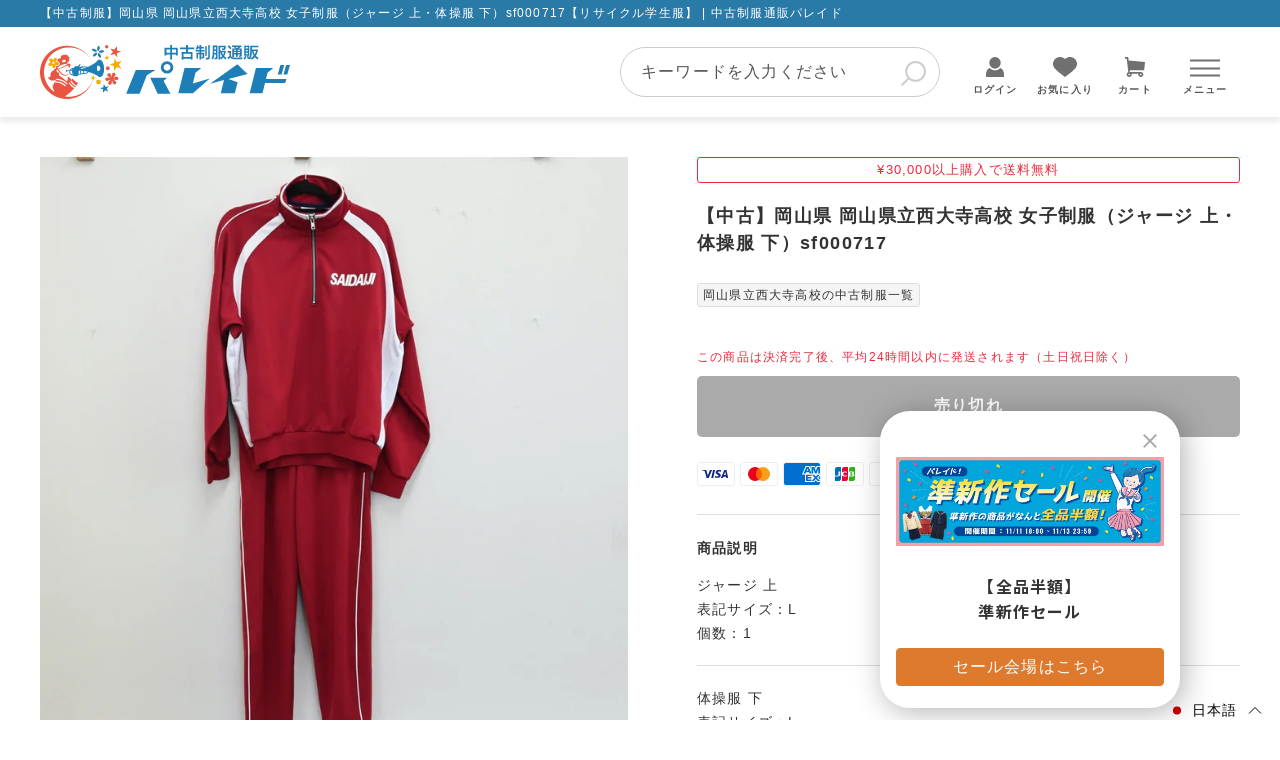

--- FILE ---
content_type: text/html; charset=UTF-8
request_url: https://www.stilyoapps.com/reconvert/reconvert_script_tags.php?shop=prde-jp.myshopify.com&store_client_id=cnQ0cDgzdEVyb3dVRzJsVlRUUkFZdz09
body_size: -10
content:
{"result":"success","security_token":"$2y$10$jbJXexSMgVYV\/yFFe3ta5OaBD28JQILeMVm5GWTBceIyzqB8p5R2O"}

--- FILE ---
content_type: text/css
request_url: https://prde.jp/cdn/shop/t/4/assets/style.css?v=88313013378672834131727406915
body_size: 10148
content:
body{width:100%;min-width:980px;height:100%;margin:0;background-color:#fff;background-repeat:repeat;background-size:auto;font-size:16px;font-family:Helvetica Neue,Arial,Hiragino Kaku Gothic ProN,Hiragino Sans,Meiryo,sans-serif;font-weight:500;font-style:normal;word-wrap:break-word;font-feature-settings:"pkna";-webkit-font-smoothing:antialiased;-webkit-text-size-adjust:100%;overflow-wrap:break-word;letter-spacing:.075em;color:#333}@media (max-width: 768px){body{font-size:14px;min-width:100%}}h1,h2,h3,h4,h5,h6,button{letter-spacing:.075em;text-transform:inherit;font-family:Helvetica Neue,Arial,Hiragino Kaku Gothic ProN,Hiragino Sans,Meiryo,sans-serif;font-weight:500;padding:0;margin:0}p{margin-bottom:0}a{text-decoration:none}img{max-width:100%;height:auto;vertical-align:bottom}svg{vertical-align:middle}ul,ol{list-style:none;margin:0;padding:0}.page-width{max-width:1280px;padding:0 40px}@media (max-width: 768px){.page-width{padding:0 15px}}@media (min-width: 768px){.grid-product__content a{transition:.3s}.grid-product__content a:hover{opacity:.7;color:inherit}}input{font-size:16px!important;font-family:inherit}input,select,textarea{border:1px solid #DDD;max-width:100%;padding:0 10px;border-radius:0;height:48px}input::placeholder,select::placeholder,textarea::placeholder{font-size:15px;color:#aaa;opacity:1}textarea{padding:10px}input:active,input:focus,select:active,select:focus,textarea:active,textarea:focus{border-color:#2a7aa8}input.error,textarea.error{border-color:#ddd;background-color:#fff5f5;color:#333}.errors,.form-error{color:#ed293e;background-color:#fff5f5;border-color:#ed293e;margin:15px 0;font-size:11px}.errors p,.errors ul,.form-error p,.form-error ul{font-size:11px}label,.label-info{white-space:nowrap}.note--success{color:#2a7aa8;background-color:#ecf7fe;border-color:#2a7aa8}.c-section-title{font-size:28px;font-weight:500;line-height:1;text-transform:none;margin:0}@media (max-width: 768px){.c-section-title{font-size:20px}}.c-section-title--white{color:#fff}.c-section-title--instagram span{display:inline-block;margin:0 3px 0 0;position:relative;top:-3px}@media (max-width: 768px){.c-section-title--instagram span{margin:0}}.c-section-title--instagram span svg{width:19px}.c-section-title--instagram span svg path{fill:#fff}.c-section-title--instagram small{font-size:14px;display:inline-block;position:relative;top:0;left:6px}@media (max-width: 768px){.c-section-title--instagram small{font-size:11px}}.c-section-title-withImg{display:flex;align-items:center;justify-content:space-between;max-width:1300px;padding-right:60px}@media (max-width: 768px){.c-section-title-withImg{max-width:100%;padding-right:0}}.c-section-title-withImg img{width:130px}.c-page-title{font-size:28px;font-weight:500;line-height:1.3;text-transform:none;margin:0}@media (max-width: 768px){.c-page-title{font-size:24px}}.c-button{cursor:pointer;display:flex;justify-content:center;align-items:center;position:relative;padding-left:20px;padding-right:20px;min-width:300px;height:60px;border-radius:60px;background-color:#fff;color:#2a7aa8;border:1px solid #2A7AA8;font-size:16px;white-space:nowrap;font-weight:700;margin:auto}@media (min-width: 768px){.c-button{transition:.3s}.c-button:hover{opacity:.7;color:#2a7aa8}}@media (max-width: 768px){.c-button{padding-left:15px;padding-right:15px;min-width:280px;font-size:14px}}@media (max-width: 374px){.c-button{padding-left:5px;padding-right:5px;font-size:12px}}.c-button--secondary{max-width:100%;height:80px;border-radius:4px;font-size:18px;background-color:#2a7aa8;color:#fff}@media (min-width: 768px){.c-button--secondary{transition:.3s}.c-button--secondary:hover{opacity:.7;color:#fff}}.c-button--white{border:1px solid #333;background:#fff;color:#333}@media (min-width: 768px){.c-button--white{transition:.3s}.c-button--white:hover{opacity:.7;color:#333}}.c-button--small{width:120px;height:36px;font-size:14px;border-radius:36px}.c-button--m-auto{margin:auto}.c-button.btn--loading{transition:0s}.c-link{font-size:16px;font-weight:500;display:flex;align-items:center;color:#333;transition:.2s;position:relative;z-index:1}.c-link span{display:inline-block;width:150px;position:relative;margin-left:32px}@media (max-width: 768px){.c-link span{width:65px;margin-left:12px}}.c-link span:after{content:"";width:100%;height:1px;background-color:#333;position:absolute;top:0;left:0;transition:.2s;z-index:-1}.c-link:hover span:after{animation-name:lineMove;animation-duration:.5s}.c-link--white,.c-link--white:hover{color:#fff}.c-link--white span:after{background-color:#fff}@media (max-width: 768px){.c-link--wide span{width:150px;margin-left:32px}}@keyframes lineMove{30%{left:100%;width:0}40%{width:0;left:0}to{left:0;width:100%}}.c-hr{height:1px;margin:0;border-color:#ddd}.c-hr--margin{margin:50px 0}.c-text-link{font-size:16px;text-decoration:underline}@media (min-width: 768px){.c-text-link{transition:.3s}.c-text-link:hover{opacity:.7;color:#333}}.c-collectionHeading{color:#fff;text-align:center;position:relative;margin:auto}.c-collectionHeading__main{font-size:48px;font-family:goudy-old-style,serif;text-transform:inherit!important;font-weight:700;letter-spacing:0;margin:0}@media (max-width: 768px){.c-collectionHeading__main{font-size:32px}}.c-collectionHeading__jp{font-size:12px;margin:-4px 0 0}.c-collectionHeading__decoration{margin:17px 0 0}@media (max-width: 768px){.c-collectionHeading__decoration{margin:0;width:224px}}.c-product{white-space:normal;position:relative}@media (min-width: 768px){.c-product{transition:.3s}.c-product:hover{opacity:.7;color:inherit}}.c-product a{position:relative;display:block}.c-product__favorite{position:absolute;top:0;right:0;z-index:2;background-color:#fff;border-radius:0 0 0 80%;width:30px;height:30px}.c-product__favorite .swym-button.swym-add-to-wishlist-view-product:after{bottom:auto;top:4px;right:-7px;font-size:20px}.c-product__tag{font-size:12px;text-transform:uppercase;width:68px;height:20px;display:flex;justify-content:center;align-items:center;line-height:1;position:absolute;top:0;left:0;margin:0}.c-product__tag--sale{background-color:#f56e73;color:#fff;z-index:2}.c-product__tag--new{background-color:#3897d4;color:#fff;z-index:2}.c-product__tag--sold-out{background-color:#333;color:#fff;z-index:3}.c-product__tag--comingsoon{background-color:#f5a63d;color:#fff;z-index:4;width:105px;font-size:11px;font-weight:700}.c-product__tag--auction{background-color:#c47600;color:#fff;z-index:4;width:90px}.c-product__image{margin-bottom:7px}.c-product__meta{text-align:left}.c-product__name{font-size:13px;font-weight:500;line-height:1.5;margin:0}@media (max-width: 768px){.c-product__name{font-size:13px}}.c-product__name--white{color:#fff}.c-product__price{font-size:15px;font-weight:500;margin:5px 0 0}.c-product__price--sale{color:#ed293e}.c-product__price--sale .grid-product__price--original{color:#333}.product-comingsoon{background-color:#f5a63d;color:#fff;display:inline-block;padding:3px 10px;font-size:12px;font-weight:700;margin:0 0 10px}@media (min-width: 768px){.c-post a{transition:.3s}.c-post a:hover{opacity:.7;color:inherit}}.c-post__thumb{width:100%;height:0;padding-top:66%;margin-bottom:16px;overflow:hidden;position:relative}@media (max-width: 768px){.c-post__thumb{margin-bottom:14px}}.c-post__thumb img{position:absolute;width:100%;height:100%;top:0;left:0;object-fit:cover;object-position:center}.c-post__caption{font-size:14px;line-height:1.71;margin-bottom:0;font-weight:400;text-align:left}@media (max-width: 768px){.c-post__caption{font-size:14px;margin-bottom:4px}}.c-post__caption--white{color:#fff}.c-post__title{font-size:16px;line-height:1.5;margin-bottom:0;text-align:left;font-weight:500;white-space:normal}@media (max-width: 768px){.c-post__title{font-size:15px;line-height:1.4}}.c-post__title--white{color:#fff}.pagination{display:flex;justify-content:center;align-items:center;margin:30px auto;padding:0;font-size:16px;position:relative}.pagination a{width:40px;height:40px;display:flex;justify-content:center;align-items:center;position:relative}.pagination a.prev{margin-right:40px;position:relative;top:0;opacity:.3;pointer-events:none}@media (max-width: 768px){.pagination a.prev{margin-right:0;position:absolute;left:16px}}.pagination a.prev.active{opacity:1;pointer-events:inherit}.pagination a.next{margin-left:40px;position:relative;top:0;opacity:.3;pointer-events:none}@media (max-width: 768px){.pagination a.next{margin-left:0;position:absolute;right:16px}}.pagination a.next.active{opacity:1;pointer-events:inherit}.pagination span.current{width:40px;height:40px;display:flex;justify-content:center;align-items:center;opacity:.3}.pagination .cf-edit-account-link{display:none}.c-share{display:flex;align-items:center}.c-share__title{font-weight:500;font-size:14px;display:inline-block;margin:0 15px 0 0}.c-share a{display:flex;justify-content:center;align-items:center;width:35px;height:30px;margin:0;padding:0}@media (min-width: 768px){.c-share a{transition:.3s}.c-share a:hover{opacity:.7;color:inherit}}.c-share__twitter svg{height:16px}.c-share__twitter svg path{fill:#333}.c-share__facebook svg{height:18px}.c-share__facebook svg path{fill:#333}.c-mail-success{display:flex;justify-content:center;align-items:center;padding:10px 15px;background-color:#000}.c-mail-success img{width:32px;height:32px;display:block;margin:0 15px 0 0}@media (max-width: 768px){.c-mail-success img{width:35px;height:35px}}.c-mail-success p{display:inline-block;font-size:13px;color:#fff;position:relative}@media (max-width: 768px){.c-mail-success p{font-size:12px}}.c-alert{background-color:#fff2f4;padding:7px;text-align:left;border-radius:3px;font-weight:700}.c-alert p{font-size:12px;line-height:1.5;margin:0}.c-alert a{text-decoration:underline}.breadcrumbs{font-size:11px;margin:0;color:#777}.breadcrumbs a{color:#777}.page-title{background-color:#2a7aa8;width:100%;padding:5px 40px;position:relative;text-align:left;overflow:auto}@media (max-width: 768px){.page-title{padding:3px 15px}}.page-title__main{color:#fff;font-size:12px;margin:0;padding:0}@media (max-width: 768px){.page-title__main{font-size:10px}}#shopify-section-header{position:sticky;top:0;z-index:50;background-color:#fff}.header{width:100%;position:relative;z-index:2;height:90px;display:flex;align-items:center;justify-content:center;box-shadow:0 5px 5px #00000014;margin:0 0 20px}@media (max-width: 768px){.header{height:60px;margin:0;box-shadow:none}}.header__inner{display:flex;align-items:center;width:100%;height:100%;padding:0 40px}@media (max-width: 768px){.header__inner{padding-right:0;padding-left:15px}}.header__logo{margin:0;padding:0;width:250px}@media (max-width: 768px){.header__logo{width:120px}}.header__logo svg{width:100%}.header__right{flex:1;display:flex;align-items:center;justify-content:flex-end}.header__search{width:320px;margin-right:20px}@media (max-width: 768px){.header__search{width:42px;margin-right:0}}.header__search__form{position:relative}.header__search__form input[type=search]{border-radius:50px;border-color:#ccc;width:100%;max-width:100%;padding:0 40px 0 20px;height:50px}@media (max-width: 768px){.header__search__form input[type=search]{border:none;padding:0;text-indent:-9999px}}.header__search__form input[type=search]::placeholder{font-size:16px;color:#555}@media (max-width: 768px){.header__search__form input[type=search]::placeholder{color:#fff}}.header__search__form svg{position:absolute;top:14px;right:14px;width:25px;pointer-events:none}@media (max-width: 768px){.header__search__form svg{top:14px;right:9px;width:22px}.header__search__form svg path{fill:#707070}}.header__icons{margin:0;list-style:none;display:flex;align-items:center;justify-content:flex-end;position:relative;top:-5px}@media (max-width: 768px){.header__icons{top:0}}.header__icons__item{margin:0;position:relative;width:70px;height:50px}@media (min-width: 768px){.header__icons__item{transition:.3s}.header__icons__item:hover{opacity:.7;color:inherit}}@media (max-width: 768px){.header__icons__item{width:42px;height:50px}}.header__icons__item svg{width:auto;height:20px}@media (max-width: 768px){.header__icons__item svg{height:18px}}.header__icons__item svg circle,.header__icons__item svg path{fill:#707070}.header__icons__item a{width:100%;height:100%;display:flex;align-items:center;justify-content:center}.header__icons__text{font-size:10px;font-weight:700;color:#555;position:absolute;bottom:-5px;width:100%;text-align:center}@media (max-width: 768px){.header__icons__text{display:none;font-size:10px;font-weight:500;transform:scale(.8)}}.header__icons__toggle{display:flex;justify-content:flex-end;align-items:center;cursor:pointer}.header__icons__toggle>div{position:absolute;top:50%;left:50%;transform:translate(-50%,-50%);width:30px;height:15px}@media (max-width: 768px){.header__icons__toggle>div{width:24px}}.header__icons__toggle>div span{display:block;width:100%;height:2px;background-color:#707070;transition:.2s;position:absolute}.header__icons__toggle>div span:nth-of-type(1){top:0}.header__icons__toggle>div span:nth-of-type(2){top:50%}.header__icons__toggle>div span:nth-of-type(3){top:100%}.cart-link__bubble{display:none;position:absolute;top:7px!important;right:13px!important;width:18px;height:18px;background-color:#ed293e;color:#fff;font-size:12px;border:none;border-radius:50%}@media (max-width: 768px){.cart-link__bubble{top:8px!important;right:3px!important;width:15px;height:15px;font-size:10px}}.cart-link__bubble--visible{display:flex;justify-content:center;align-items:center}.footer{padding:80px 0;background-color:#f7f7f7}@media (max-width: 768px){.footer{padding:50px 0}}.footer__inner{width:100%;display:flex;flex-wrap:wrap;margin:auto}.footer__logo{width:200px;margin:0 50px 0 0}@media (max-width: 768px){.footer__logo{margin:0 auto 30px}}.footer__logo svg{width:100%}.footer__nav{display:flex;flex-wrap:wrap;padding:0;width:calc(100% - 250px)}@media (max-width: 768px){.footer__nav{width:100%}}.footer__list{width:100%;display:flex;flex-wrap:wrap;align-items:center}.footer__list li{text-align:left;font-size:12px;font-weight:700;margin:0 20px 0 0;line-height:2}@media (max-width: 768px){.footer__list li{width:50%;margin:0}}.footer__list li a{color:#333}.footer__list li a:hover{color:#2a7aa8;text-decoration:underline}.footer__sitemap{border-top:1px solid #DDD;margin:40px 0 0;padding:40px 0 0;width:100%}.footer__sitemap__title{font-size:13px;font-weight:700;margin:0 0 7px}.footer__sitemap__list{display:flex;justify-content:flex-start;flex-wrap:wrap;margin:0 0 25px}.footer__sitemap__list:nth-of-type(3){margin:0}.footer__sitemap__list li{width:calc(100% / 7);font-size:12px;line-height:2.5}@media (max-width: 768px){.footer__sitemap__list li{width:25%}}.footer__sitemap__list li a{color:#333}.footer__sitemap__list li a:hover{text-decoration:underline;color:#2a7aa8}.footer__sitemap__list li ul{margin:0;padding:0}.footer__sitemap__list li ul li{width:100%}.footer__sitemap__list li strong{font-weight:700}.footer__sitemap__list--category li{width:20%}@media (max-width: 768px){.footer__sitemap__list--category li{width:50%}}.footer__address{width:100%;text-align:center;margin:40px 0 0;padding:30px 0 15px;line-height:1.75;font-size:12px;border-top:1px solid #DDD}.footer__copyright{font-size:11px;text-align:center;color:#999;font-weight:700}@media (max-width: 768px){.key-visual .swiper-wrapper{display:block}}.key-visual .swiper-slide{width:1080px}@media (max-width: 768px){.key-visual .swiper-slide{width:96%;margin:15px auto;border:5px solid #FFF;box-shadow:0 0 5px #0003}}.key-visual .swiper-button-next,.key-visual .swiper-button-prev{width:40px;height:70px;background-color:#2a7aa8;right:calc(50% - 567px);left:auto}@media (max-width: 768px){.key-visual .swiper-button-next,.key-visual .swiper-button-prev{display:none}}.key-visual .swiper-button-prev{right:auto;left:calc(50% - 567px)}.key-visual .swiper-button-prev:after,.key-visual .swiper-button-next:after{content:"";width:20px;height:20px;border-right:3px solid #FFF;border-bottom:3px solid #FFF;transform:rotate(135deg);position:relative;left:5px}.key-visual .swiper-button-next:after{transform:rotate(-45deg);left:auto;right:5px}.key-visual__campaign{width:100%;display:flex;flex-wrap:wrap;justify-content:flex-start;margin:30px 0 0}@media (max-width: 768px){.key-visual__campaign{display:none}}.key-visual__campaign__item{width:calc((100% - 60px)/4);margin:0 20px 20px 0}.key-visual__campaign__item:nth-of-type(4n){margin-right:0}@media (max-width: 768px){.key-visual__campaign__item{width:49%;margin:0 0 10px}}.item-list{padding:100px 0 60px}@media (max-width: 768px){.item-list{padding:50px 0}}.item-list__header{margin:0 0 40px}.item-list__title{font-size:18px;font-weight:700;line-height:1;text-transform:none;margin:0;color:#333;letter-spacing:.1em}@media (max-width: 768px){.item-list__title{font-size:16px}}.item-list__content{display:flex;flex-wrap:wrap;justify-content:flex-start;align-items:flex-start}@media (max-width: 768px){.item-list__content{justify-content:space-between}}@media (max-width: 768px){.item-list__content--recently{flex-wrap:nowrap;justify-content:flex-start;overflow:auto;white-space:nowrap;margin:0 -15px 0 0}}.item-list__content--recently .item-list__item{margin:0 10px 20px 0;width:calc((100% - 70px)/8)}.item-list__content--recently .item-list__item:nth-of-type(6n){margin-right:10px}.item-list__content--recently .item-list__item:nth-of-type(8n){margin-right:0}@media (max-width: 768px){.item-list__content--recently .item-list__item{margin:0 10px 0 0;width:40vw;flex:0 0 40vw}}.item-list__item{margin:0 20px 30px 0;width:calc((100% - 100px) / 6)}.item-list__item:nth-of-type(6n){margin-right:0}@media (max-width: 768px){.item-list__item{margin:0 0 40px;width:48%}}.item-list__button{margin:20px auto 0;display:flex;justify-content:center;align-items:center}.nav{opacity:0;visibility:hidden;position:fixed;top:0;bottom:0;right:0;left:0;width:100%;height:100%;z-index:0;transition:.3s;background-color:#fff;overflow:auto;overscroll-behavior:contain;min-width:980px}@media (max-width: 768px){.nav{min-width:100%}}.nav.js-open{opacity:1;visibility:visible;z-index:100}.nav__inner{width:100%;max-width:1500px;margin:auto;padding:80px 40px 120px}@media (max-width: 768px){.nav__inner{padding:80px 15px 50px}}.nav__close{width:80px;height:80px;display:flex;align-items:center;justify-content:center;margin:0 0 0 auto;cursor:pointer;position:fixed;top:0;right:0;background-color:#333;z-index:2}@media (max-width: 768px){.nav__close{width:60px;height:60px}}.nav__close span{width:50px;height:1px;background-color:#fff;position:absolute;top:50%}@media (max-width: 768px){.nav__close span{width:40px}}.nav__close span:nth-of-type(1){transform:rotate(45deg)}.nav__close span:nth-of-type(2){transform:rotate(-45deg)}.nav__block{border-bottom:1px solid #DDD;padding:0 0 50px;margin:0 0 50px}@media (max-width: 768px){.nav__block{padding:0;margin:0 0 70px;border:none}}.nav__block:nth-last-of-type(1){border:none}.nav__block--search{display:none;margin-bottom:40px}@media (max-width: 768px){.nav__block--search{display:block}}.nav__title{font-size:20px;font-weight:700;margin:0 0 30px}@media (max-width: 768px){.nav__title{font-size:16px;font-weight:700;margin:0 0 20px}}.nav__campaign{display:flex;flex-wrap:wrap}.nav__campaign__item{width:calc((100% - 40px)/3);margin:0 20px 0 0}@media (max-width: 768px){.nav__campaign__item{width:100%;margin:0 0 15px}}.nav__campaign__item:nth-of-type(3n){margin-right:0}.nav__campaign__item:nth-child(n+4){margin-top:20px}@media (max-width: 768px){.nav__campaign__item:nth-child(n+4){margin-top:0}}.nav__list{display:flex;justify-content:flex-start;flex-wrap:wrap}.nav__list>li{width:calc(100% / 7);font-size:15px;line-height:2.5;margin:0}@media (max-width: 768px){.nav__list>li{width:100%;font-size:13px;line-height:3.5;border-bottom:1px solid #DDD;position:relative}}.nav__list>li li{font-size:15px}@media (max-width: 768px){.nav__list>li li{font-size:13px;line-height:3.5;border-bottom:1px solid #DDD}.nav__list>li li:nth-last-of-type(1){border:none}}@media (max-width: 768px){.nav__list>li a{display:block;position:relative;width:100%;height:100%}.nav__list>li a:after{content:"";width:5px;height:5px;border-right:2px solid #555;border-bottom:2px solid #555;position:absolute;top:50%;right:15px;transform:rotate(-45deg) translateY(-50%)}}.nav__list .nav__list__child{margin:0}@media (max-width: 768px){.nav__list .nav__list__child{display:none;padding:0 0 0 20px}}.nav__list .nav__list__child.js-open{display:block}.nav__list--category>li{width:20%}@media (max-width: 1100px){.nav__list--category>li{width:25%}}@media (max-width: 768px){.nav__list--category>li{width:100%}}.nav__list--information{justify-content:space-between}.nav__list--information>li{width:auto}@media (max-width: 768px){.nav__list--information>li{width:100%}}.nav__list__area-title{font-weight:700;position:relative}@media (max-width: 768px){.nav__list__area-title:after{content:"";width:8px;height:8px;border-right:1px solid #555;border-bottom:1px solid #555;position:absolute;top:50%;right:15px;transform:rotate(45deg) translateY(-50%)}}.grid{margin:0 0 0 -24px}@media (max-width: 768px){.grid{margin-left:-32px}}.grid__item{padding-left:24px}@media (max-width: 768px){.grid__item{padding-left:32px;margin-bottom:7px}}.grid-product__meta{padding:17px 0 34px;text-align:left}@media (max-width: 768px){.grid-product__meta{padding:16px 0 34px}}.grid-product__info{font-size:13px;line-height:1.46;margin-bottom:3px}@media (max-width: 768px){.grid-product__info{font-size:12px}}.grid-product__price{font-size:16px;font-weight:500;color:#333}.grid-product__tax{font-size:12px}.grid-product__rating .jdgm-preview-badge[data-template=collection]{display:block!important}.grid-product__tag{font-size:13px}@media (max-width: 768px){.grid-product__tag{padding:3px 4px;font-size:11px}}.grid-product__tag.grid-product__tag--sold-out{background-color:#000;color:#fff}[data-type_product_capitalize=true] .grid-product__title{font-size:14px;font-weight:500;line-height:1.5;margin-bottom:9px;letter-spacing:0}@media (max-width: 768px){[data-type_product_capitalize=true] .grid-product__title{font-size:14px;line-height:1.42}}.grid-product__price--original{font-size:80%}.grid-product{opacity:1!important}.section{padding:104px 0;background:#9b9b9b}@media (max-width: 768px){.section{padding:120px 0}}.section__header{max-width:1360px;margin:0 auto 64px;padding:0 60px;display:flex;justify-content:space-between;align-items:center}@media (max-width: 768px){.section__header{padding:0 17px;margin-bottom:48px}}.section__content{max-width:1360px;margin:auto;padding:0 60px}@media (max-width: 768px){.section__content{padding:0 17px}}.section__resently{max-width:1360px;margin:auto;padding:0 60px}@media (max-width: 768px){.section__resently{padding:0}}.section__list{display:flex;margin-right:-25px}@media (max-width: 768px){.section__list{margin-left:-17px;margin-right:-17px;overflow:auto;white-space:nowrap;-webkit-overflow-scrolling:auto}.section__list::-webkit-scrollbar{display:none}}.section__item{position:relative;width:calc((100% - 75px)/4);margin-right:25px}@media (max-width: 768px){.section__item{width:80vw;flex:0 0 80vw}}@media (max-width: 768px){.section__item:first-child{margin-left:17px}}@media (max-width: 768px){.section__item:last-child:after{content:"";display:inline-block;width:100%;margin-right:17px}}.section__item .c-product__meta{color:#fff}.section__button{max-width:1360px;margin:64px auto 0;padding:0 60px}@media (max-width: 768px){.section__button{margin-top:48px;padding:0 17px}}.collection-header{margin:0 0 50px}@media (max-width: 768px){.collection-header{margin:0}}.collection-hero{width:100%;height:auto;position:relative;overflow:hidden;background-color:#fff;margin:0 0 30px;padding:0}@media (max-width: 768px){.collection-hero{margin:0 0 20px}}.collection-hero__inner{width:100%;max-width:1280px;padding:0 40px;margin:auto}@media (max-width: 768px){.collection-hero__inner{padding:0}}.collection-title{max-width:1280px;margin:0 auto;padding:0 40px}@media (max-width: 768px){.collection-title{padding:0 15px}}.collection-title__main{font-size:20px;font-weight:700;margin:0}@media (max-width: 768px){.collection-title__main{font-size:18px}}.collection-noImage{width:100%;height:150px;background-color:#fdfcf8;display:flex;justify-content:center;align-items:center;margin:-20px 0 0}@media (max-width: 768px){.collection-noImage{margin:0;height:120px}}.collection-noImage__thumb{width:100px;height:100px;position:relative;overflow:hidden;border-radius:10px}.collection-noImage__title{font-size:24px;font-weight:700;text-align:center;margin:0;padding:0}@media (max-width: 768px){.collection-noImage__title{font-size:20px}}@media (max-width: 768px){.product__main-photos{margin-bottom:7px;margin-left:-15px;margin-right:-15px}}@media (max-width: 768px){.product__photos--beside{display:block}}@media (max-width: 768px){.product__thumbs--beside{max-width:100%;width:100%;margin:0}}@media (max-width: 768px){.product__main-photos .flickity-page-dots{display:none}}@media (max-width: 768px){.product__thumbs--beside .product__thumbs--scroller{display:flex;position:relative}}@media (max-width: 768px){.product__thumbs--beside .product__thumb-item{margin:0 5px 0 0;width:calc((100% - 15px)/4)}.product__thumbs--beside .product__thumb-item:nth-last-of-type(1){margin-right:0}}.product-title{font-size:18px;font-weight:700;position:relative;line-height:1.5;margin:0 0 26px;text-align:left}.product-content{text-align:left}.product-content__title{font-size:14px;margin:15px 0;font-weight:700}.product-content__main{font-size:14px;line-height:1.75}.product-content__main hr{height:1px;border:0;border-top:1px solid;border-top-color:#ddd;width:100%;margin:20px 0}.product-single__meta{text-align:left}.product-attention{font-size:11px;color:#777;line-height:1.5;text-align:left}.product-attention li{position:relative;padding:0 0 0 12px}.product-attention li:before{content:"\203b";position:absolute;top:0;left:0}.product-price{font-size:30px}.product-price.on-sale{color:#ed293e}.product-price small{display:inline-block;font-size:.6em;margin-right:3px}.product-price--compare{font-size:15px;text-decoration:line-through;display:inline-block;margin:0 10px 0 0}.product-price--savings{color:#fff;background-color:#ed293e;font-size:11px;display:inline-block;padding:2px 4px;border-radius:3px;font-weight:700;position:relative;top:-3px}.product-price .product-price__zei{font-size:.4em;margin-left:5px;font-weight:600}.product-shippingFee{margin:0 0 20px;font-size:13px;border:1px solid #ED293E;color:#ed293e;padding:3px 7px;text-align:center;border-radius:3px}.product-shippingFee small{display:inline-block}.product-point{margin:10px 0 0;font-size:12px;color:#555;text-align:left}.product-mannequin{margin:0;background-color:#f7f7f7;padding:15px;font-size:11px;line-height:1.75;color:#777;text-align:left}.sales-points li{font-size:13px;text-align:left}.payment-buttons{width:100%;padding:0;margin:0 0 20px}.add-to-cart{width:100%;display:block;text-align:center;border-radius:5px;padding:20px 0;font-weight:700;font-size:16px;color:#fff;background:#f5a63d}.add-to-cart.btn--loading{background-color:#f5a63db3}.add-to-cart:disabled{background-color:#aaa}.product-paymentList{display:flex;flex-wrap:wrap;clear:both;margin-top:25px}.product-paymentList li{margin:0 5px 3px 0}.product-share{display:flex}.product-share a{width:50px;height:40px;display:flex;justify-content:center;align-items:center}@media (min-width: 768px){.product-share a{transition:.3s}.product-share a:hover{opacity:.7;color:inherit}}.shopify-payment-button__more-options{display:none!important}.swym-wishlist-button-bar{width:100%;position:relative;z-index:10;text-align:right;margin:20px 0 0}.swym-wishlist-button-bar .swym-btn-container{position:relative}.swym-wishlist-button-bar .swym-btn-container .swym-fave-count{padding:10px 15px!important}.swym-wishlist-button-bar .swym-btn-container[data-position=default] .swym-add-to-wishlist.swym-icontext{letter-spacing:0;font-size:14px}.swym-wishlist-button-bar .swym-button .swym-open-ui{color:#fff}.swym-wishlist-button-bar .swym-btn-container .swym-button.swym-added:after{opacity:1}.swym-wishlist-button-bar button.swym-button.disabled:hover,.swym-wishlist-button-bar button.swym-button:disabled:hover{opacity:1}.swym-wishlist-button-bar .swym-btn-container .swym-button.swym-added+.swym-fave-count{opacity:1}.swym-wishlist-button-bar button.swym-button.disabled,.swym-wishlist-button-bar button.swym-button:disabled{opacity:1}.product__thumb-item a.is-active:before,.product__thumb-item a:focus:before{box-shadow:inset 0 0 0 2px #2a7aa8}#wk-auction{overflow:hidden;float:none!important}.product-tags{margin:0 0 10px}.product-tags li{display:inline-block;margin:0 2px 7px 0}.product-tags li a{background-color:#f5f5f5;display:flex;align-items:center;padding:0 5px;height:24px;font-size:12px;border:1px solid #DDD;border-radius:3px;transition:.2s}.product-tags li a:hover{opacity:.7}.article{width:100%;max-width:1280px;margin:auto;padding:30px 40px 120px}@media (max-width: 768px){.article{padding:0 15px 120px}}.article__container{max-width:740px;margin:auto}.article__hero{background-color:#fff;padding:0}@media (max-width: 768px){.article__hero{margin:0 -15px}}.article__date{font-size:14px;text-align:right;color:#aaa;margin:10px 0 15px}.article__title{font-size:28px;line-height:1.5;font-weight:700;margin:0 0 50px}.article__content{font-size:16px;line-height:1.75;margin:0 0 80px}.article__content>div{margin:20px 0}.article__content a{color:#2a7aa8;text-decoration:underline}.article__content .btn{display:block;margin:10px auto 20px;color:#fff;border-radius:4px;text-decoration:none}.article__content h2{font-size:24px;line-height:1.5;font-weight:700;margin:80px 0 20px;padding:25px;background-color:#f5f6f7}.article__content h2 span{font-weight:700!important}.article__content h3{font-size:20px;line-height:1.5;font-weight:700;margin:60px 0 20px;padding:0 0 10px;border-bottom:3px solid #2A7AA8}.article__content h3 span{font-weight:700!important}.article__content h4{font-size:18px;line-height:1.5;font-weight:700;margin:60px 0 20px;padding:3px 0 3px 10px;border-left:5px solid #2A7AA8}.article__content h4 span{font-weight:700!important}.article__content ul{list-style:disc;margin:20px 0;padding:0 0 0 20px}.article__content img{width:auto;max-width:100%;display:block;margin:20px auto}.article__content img+a{color:#2a7aa8;text-decoration:underline;font-size:12px;display:block;margin:-15px 0 20px}.article__content table{margin:20px 0}.article__content blockquote{margin:20px 0;padding:30px;font-size:13px;line-height:1.5;background-color:#f1f1f1;border-radius:4px}.article__share{display:flex;justify-content:center;align-items:center;margin:0 0 30px}.article__share a{width:60px;height:40px;display:flex;justify-content:center;align-items:center}.article__button .c-button{margin:auto}.article__listHeader{height:150px;display:flex;align-items:center;justify-content:center}.article__listHeader__title{font-size:28px;font-weight:700}.article__list{display:grid;grid-template-columns:1fr 1fr 1fr;grid-row-gap:40px;grid-column-gap:30px}@media (max-width: 768px){.article__list{grid-template-columns:1fr}}.article__item-thumb{width:100%;height:0;padding-top:56%;position:relative;overflow:hidden;border-radius:4px;margin:0 0 10px}.article__item-thumb img{position:absolute;top:0;left:0;width:100%;height:100%;object-fit:cover}.article__item-title{font-size:16px;line-height:1.5;font-weight:700}.article__pr{padding:10px 0}.article__pr span{display:flex;justify-content:center;align-items:center;font-size:14px;width:60px;height:40px;background-color:#fff;color:#555;font-weight:700;border-radius:5px;border:2px solid #DDD}@media (max-width: 768px){.article__pr span{height:30px}}.concept{margin-top:-98px;padding-top:113px;background-color:#9b9b9b}@media (max-width: 768px){.concept{margin-top:-66px;padding-top:125px}}.concept__bg{background-color:#9b9b9b}.concept__inner{max-width:1360px;padding:0 60px;margin:0 auto}@media (max-width: 768px){.concept__inner{padding:0 16px}}.concept__inner--flex{display:flex;justify-content:space-between}@media (max-width: 768px){.concept__inner--flex{flex-direction:column;align-items:flex-start}}.concept__title{color:#fff;margin-bottom:40px;padding:0 60px}@media (max-width: 768px){.concept__title{margin-bottom:78px;padding:0 17px}.concept__title .c-section-title{font-size:24px}}.concept__heading{padding:45px 0 117px;color:#fff;max-width:720px;margin:0 auto}@media (max-width: 768px){.concept__heading{padding:5px 0 117px}}.concept__heading__title{font-size:24px;margin-bottom:43px;font-weight:500}@media (max-width: 768px){.concept__heading__title{font-size:22px;margin-bottom:52px}}.concept__heading__text{font-size:15px;line-height:1.7;margin-bottom:0}@media (max-width: 768px){.concept__heading__text{font-size:14px}}.concept__image{position:relative}.concept__image img{width:100%;height:650px;object-fit:cover}@media (max-width: 768px){.concept__image img{height:355px}}.concept__message{padding:120px 0 119px;background-color:#fff}.concept__message__content{max-width:720px}@media (max-width: 768px){.concept__message__content{padding-top:37px}}.concept__message__title{font-size:20px;font-weight:500;margin-bottom:35px;line-height:1.6}@media (max-width: 768px){.concept__message__title{margin-bottom:44px}}.concept__message__text{font-size:15px;line-height:1.7;margin-bottom:0}@media (max-width: 768px){.concept__message__text{font-size:14px}}.concept__representative{margin-top:62px;display:flex;justify-content:space-between;align-items:flex-start}@media (max-width: 768px){.concept__representative{margin-top:77px}}.concept__representative img{flex-shrink:0}@media (max-width: 768px){.concept__representative img{width:61px;margin-right:16px}}.concept__representative__box{max-width:619px;padding-top:2px}.concept__representative__title{font-size:15px;margin-bottom:18px;font-weight:500;line-height:1}.concept__representative__text{font-size:14px;line-height:1.6;margin-bottom:0}.concept__profile{color:#fff;padding:120px 0 235px}@media (max-width: 768px){.concept__profile{padding-bottom:120px}}.concept__profile__content{width:100%;max-width:720px;border-top:1px solid #FFF}@media (max-width: 768px){.concept__profile__content{margin-top:37px}}.concept__profile__item{display:flex;align-items:center;justify-content:space-between;border-bottom:1px solid #D1D1D1;margin-bottom:0;padding:21px 0}@media (max-width: 768px){.concept__profile__item{flex-direction:column;align-items:flex-start;padding:29px 0}}.concept__profile__title{font-size:15px;line-height:1.7;margin-bottom:4px}.concept__profile__text{font-size:15px;margin-bottom:0;line-height:1.7}.blog__category{margin-bottom:80px}.blog__category__list{display:flex;justify-content:center;align-items:center}@media (max-width: 768px){.blog__category__list{justify-content:flex-start}}.blog__category__item{margin:0 40px;font-size:15px}@media (max-width: 768px){.blog__category__item{margin:0 12px}}.blog__category__item .current{color:#a0a0a0}.blog__category__item:nth-child(1){margin-left:0}.blog__category__item:nth-child(3){margin-right:0}.blog__category__item a:hover{text-decoration:underline}.blog__content{border-top:1px solid #C3C3C3;max-width:718px}.blog__content__article{border-bottom:1px solid #C3C3C3;margin-bottom:0}.blog__content__article a{padding:21px 0;display:flex;align-items:flex-start}@media (min-width: 768px){.blog__content__article a{transition:.3s}.blog__content__article a:hover{opacity:.7;color:inherit}}@media (max-width: 768px){.blog__content__article a{padding:29px 0;display:block}}.blog__content__date{font-size:16px;font-weight:400!important;line-height:1.7;margin-right:37px}@media (max-width: 768px){.blog__content__date{font-size:15px}}.blog__content__title{font-size:15px;line-height:1.7}.blog__heading{margin-bottom:80px}@media (max-width: 768px){.blog__heading{margin-bottom:76px}}.blog__heading__date{text-align:right;font-size:15px;margin-bottom:12px;font-weight:400!important}.blog__heading__title{font-size:24px;line-height:1.6;font-weight:500}@media (max-width: 768px){.blog__heading__title{font-size:20px}}.blog__post h2{font-size:20px;font-weight:500;margin-top:80px}.blog__post p{margin-bottom:40px;line-height:1.7;font-size:15px}.blog__post p img{margin-bottom:0}.blog__post a{text-decoration:underline}@media (min-width: 768px){.blog__post a{transition:.3s}.blog__post a:hover{opacity:.7;color:inherit}}.blog__post a.c-button{text-decoration:none}.blog__post a.c-button:hover{text-decoration:none;color:#fff}.blog__post iframe{margin:0 0 40px}.blog__post img{margin-bottom:40px}.blog__post .movie{position:relative;width:100%;padding-top:56.25%;margin-bottom:40px}.blog__post .movie iframe{position:absolute;top:0;right:0;width:100%;height:100%}.blog__share{padding-top:35px;display:flex;align-items:center}@media (max-width: 768px){.blog__share{padding-top:86px}}.blog__share__title{font-weight:500;font-size:14px}.blog__share__list{display:flex;align-items:center}.blog__share__list li{margin-left:24px}@media (min-width: 768px){.blog__share__list li svg{transition:.3s}.blog__share__list li svg:hover{opacity:.7;color:inherit}}.blog__pagination{margin-top:76px;display:flex;justify-content:center;align-items:center;list-style:none}@media (max-width: 768px){.blog__pagination{margin-top:117px}}.blog__pagination li{margin-bottom:0}@media (min-width: 768px){.blog__pagination li a{transition:.3s}.blog__pagination li a:hover{opacity:.7;color:inherit}}.blog__pagination__item{display:flex;justify-content:center;align-items:center;font-size:15px;font-weight:500}.blog__pagination__item--prev{margin-right:80px}.blog__pagination__item--prev:before{content:"";display:block;width:6px;height:10px;background-image:url(img-arrow_link_black.png);background-size:cover;margin-right:8px;transform:rotate(180deg);position:relative;top:-1px}.blog__pagination__item--list img{display:block}.blog__pagination__item--next{margin-left:80px}.blog__pagination__item--next:after{content:"";display:block;width:6px;height:10px;background-image:url(img-arrow_link_black.png);background-size:cover;margin-left:8px;position:relative;top:-1px}.blog__pagination__item--nolink{opacity:.8}.blog__related__title{font-size:18px;font-weight:500;margin:0 0 20px}@media (max-width: 768px){.blog__related__title{font-size:16px}}.blog__related__list{display:flex;flex-wrap:wrap;margin:0}@media (max-width: 768px){.blog__related__list{flex-wrap:nowrap;margin-left:-17px;margin-right:-17px;overflow:scroll;white-space:nowrap;-webkit-overflow-scrolling:touch}.blog__related__list::-webkit-scrollbar{display:none}}.blog__related__item{width:calc((100% - (25px * 2)) / 3);margin:0 25px 40px 0}.blog__related__item:nth-of-type(3n){margin-right:0}@media (max-width: 768px){.blog__related__item:nth-of-type(3n){margin-right:11px}}@media (max-width: 768px){.blog__related__item{margin-right:11px;width:41.5vw;flex:0 0 41.5vw;margin-bottom:0}}@media (max-width: 768px){.blog__related__item:first-child{margin-left:17px}}@media (max-width: 768px){.blog__related__item:last-child:after{content:"";display:inline-block;width:100%;margin-right:17px}}.topics{width:100%}.topics__list{display:flex;flex-wrap:wrap}.topics__item{position:relative;width:calc((100% - 75px)/4);margin-right:25px;margin-bottom:40px}.topics__item:nth-of-type(4n){margin-right:0}@media (max-width: 768px){.topics__item{width:100%;margin:0 0 45px}}@media (min-width: 768px){.topics__item a{transition:.3s}.topics__item a:hover{opacity:.7;color:inherit}}.topics__thumb{height:0;padding-bottom:67%;position:relative;margin:0 0 15px}.topics__thumb img{position:absolute;width:100%;height:100%;top:0;left:0;object-fit:cover;object-position:center}.topics__title{font-size:16px;font-weight:500;line-height:1.5}.contact__form{width:100%;max-width:500px;margin:auto}.contact__required{color:#ed293e;display:inline-block;position:relative;font-size:12px;top:-2px;right:-5px}.recently{padding-bottom:180px}@media (max-width: 768px){.recently{padding-top:80px;padding-bottom:100px}}@media (max-width: 768px){.recently .grid-overflow-wrapper{margin:0 -17px}}.recently .grid{display:flex;margin-left:0}@media (max-width: 768px){.recently .grid{margin-left:-17px}}.recently .grid__item{width:calc((100% - 175px)/8);flex:0 0 calc((100% - 175px)/8);padding-left:25px;white-space:normal;box-sizing:content-box}.recently .grid__item:first-child{padding-left:0}@media (max-width: 768px){.recently .grid__item{width:41.5vw;flex:0 0 41.5vw;padding-left:11px}.recently .grid__item:first-child{padding-left:17px}}.recently .c-product__name{font-size:13px}.section-description{padding:80px 0}@media (max-width: 768px){.section-description{padding:40px 0}}.section-description__fixedDescription{border-radius:4px;background-color:#f7f7f7;padding:15px}.section-description__fixedDescription h2{font-size:14px;font-weight:700;margin:0 0 7px}.section-description__fixedDescription p{font-size:11px;line-height:1.75;color:#777}.section-description__content:nth-of-type(2){margin-top:30px}.section-description__text{position:relative;height:auto;max-height:180px;overflow:hidden;transition:max-height .3s}.section-description__text:after{content:"";position:absolute;top:0;left:0;z-index:1;display:block;width:100%;height:100%;transition:1s;background:linear-gradient(to bottom,transparent 30%,#fff 100%)}.section-description__text.js-open:after{z-index:-1;opacity:0}.section-description__text h2{font-size:16px;font-weight:700;margin:40px 0 15px}.section-description__text h3{font-size:14px;font-weight:700;margin:40px 0 7px}.section-description__text p{font-size:12px;line-height:1.75;margin:0 0 15px;color:#777}.section-description__text ul{margin:0 0 15px;color:#777}.section-description__text ul li{font-size:12px;line-height:1.5;margin:0 0 7px;padding:0 0 0 18px;position:relative}.section-description__text ul li:before{content:"\30fb";position:absolute;top:0;left:0}.section-description__text a{color:#2a7aa8;text-decoration:underline}.section-description__text blockquote{margin:0 0 20px;padding:15px;border-radius:4px;background-color:#f5f5f5;font-size:11px;line-height:1.5;color:#777}.section-description__more{text-align:center}.section-description__more span{cursor:pointer;display:flex;align-items:center;justify-content:center;margin:auto;width:150px;height:40px;font-size:12px;color:#2a7aa8;background:#fff;border:1px solid #2A7AA8;border-radius:40px}.faq-list a{display:inline-block;font-size:14px;margin:0 30px 10px 0;font-weight:700;color:#2a7aa8;text-decoration:underline;position:relative}.faq-list a:after{content:"";width:7px;height:7px;border-right:2px solid #2A7AA8;border-bottom:2px solid #2A7AA8;position:absolute;top:5px;right:-13px;transform:rotate(45deg)}.faq-title{font-size:16px;line-height:1.75;font-weight:700;margin-bottom:0;margin-top:60px}@media (max-width: 768px){.faq-title{font-size:15px}}.faq-question{padding:40px 0 10px;font-size:15px;line-height:1.75;font-weight:500}@media (max-width: 768px){.faq-question{font-size:14px}}.faq-answer{background-color:#f5f5f5;margin:0;font-size:14px;line-height:1.75;padding:25px}@media (max-width: 768px){.faq-answer{padding:15px;font-size:13px}}.faq-answer a{text-decoration:underline}.page{padding:80px 0 200px}@media (max-width: 768px){.page{padding:40px 0 120px}}.page__wrapper{width:100%;max-width:880px;margin:auto}.page__heading{margin-bottom:60px}@media (max-width: 768px){.page__heading{margin-bottom:40px}}.page__title{font-size:20px;line-height:1.5;font-weight:700;margin:0}@media (max-width: 768px){.page__title{font-size:18px}}.page__content .c-alert p{font-size:12px;line-height:1.5;margin:0}.page__content h2{font-size:18px;line-height:1.5;font-weight:700;margin:80px 0 10px}@media (max-width: 768px){.page__content h2{font-size:16px;margin:60px 0 10px}}.page__content h3{font-size:14px;line-height:1.75;font-weight:700;margin:30px 0 5px}.page__content p{font-size:14px;line-height:1.75;margin:0 0 20px}.page__content p+ul{margin-top:20px}@media (max-width: 768px){.page__content p+ul{margin-top:12px}}.page__content a{color:#2a7aa8;text-decoration:underline}.page__content li{margin:0;padding:0;font-size:14px;line-height:1.7}@media (max-width: 768px){.page__content li{margin-bottom:11px}}.page__content li:last-child{margin-bottom:0}.page__content ul,.page__content ul.no-dot{margin:10px 0}.page__content ul.no-dot li{padding-left:0}.page__content ul.no-dot li:before{content:none}.page__content img{border:10px solid #FFF;box-shadow:0 0 10px #0003;border-radius:4px}.page__list--num{margin-top:17px;padding-right:15px;counter-reset:item;list-style-type:none}@media (max-width: 768px){.page__list--num{padding-right:0}}.page__list--num>li{position:relative;padding-left:40px}.page__list--num>li:before{counter-increment:item;content:counter(item) " .";position:absolute;top:0;left:0;text-align:right;width:30px;font-size:15px}.page__list--numChild{margin-top:17px;padding-right:15px;counter-reset:item;list-style-type:none}@media (max-width: 768px){.page__list--numChild{padding-right:0}}.page__list--numChild>li{position:relative;padding-left:40px}.page__list--numChild>li:before{counter-increment:item;content:"(" counter(item) ")";position:absolute;top:0;left:0;text-align:right;width:30px;font-size:15px}.page__list--asterisk{padding-right:15px}@media (max-width: 768px){.page__list--asterisk{padding-right:0}}.page__list--asterisk>li{position:relative;padding-left:20px;margin-bottom:7px}.page__list--asterisk>li:before{content:"\203b";position:absolute;top:0;left:0}.page__list--disc li{position:relative;padding-left:20px;margin-bottom:7px}.page__list--disc li:before{content:"\30fb";position:absolute;top:0;left:0;text-align:left;width:auto}.page__table{table-layout:fixed;background:none;width:100%}.page__table th{width:200px;font-size:15px;line-height:1.75;font-weight:700;padding:25px 0;border:none;vertical-align:top;border-bottom:1px solid #DDD}@media (max-width: 768px){.page__table th{padding:20px 0 0;width:100%;display:block;border-bottom:none}}.page__table td{font-size:15px;line-height:1.75;padding:25px 0;border-bottom:1px solid #DDD}@media (max-width: 768px){.page__table td{padding:0 0 20px;width:100%;display:block;font-weight:400;font-size:14px}}.page__table td a{text-decoration:underline}.page__table td a:hover{color:#717171}.page__table--border{border-spacing:0;border-collapse:collapse}@media (max-width: 768px){.page__table--border{border-bottom:1px solid #DDD}}.page__table--border th{border:1px solid #DDD;background-color:#f5f5f5;padding:25px 10px;width:250px}@media (max-width: 768px){.page__table--border th{padding:5px 10px;width:100%;border-bottom:none}}.page__table--border td{border:1px solid #DDD;padding:25px 10px}@media (max-width: 768px){.page__table--border td{border-bottom:none}}.recruit__block{margin:0 0 120px}.recruit__block:nth-last-of-type(1){margin:0}.recruit__title{font-size:18px;line-height:1.44;font-weight:500;margin-bottom:80px}.recruit__box{margin-bottom:78px}.recruit__box:last-child{margin-bottom:0}.recruit__box h2{font-size:18px;line-height:1.44;font-weight:500;padding-bottom:23px;border-bottom:1px solid #C3C3C3;margin-bottom:21px}@media (max-width: 768px){.recruit__box h2{font-size:15px;padding-bottom:13px;margin-bottom:14px}}.recruit__box h3{font-size:18px;line-height:1.7;font-weight:500;margin-bottom:21px}@media (max-width: 768px){.recruit__box h3{font-size:15px;margin-bottom:14px}}.recruit__box p{font-size:15px;line-height:1.7}.recruit__box p+ul{margin-top:15px}@media (max-width: 768px){.recruit__box p+ul{margin-top:12px}}.recruit__box p+p{margin-top:15px}@media (max-width: 768px){.recruit__box p+p{margin-top:12px}}.recruit__box li{margin:0;padding:0;font-size:15px;line-height:1.7}@media (max-width: 768px){.recruit__box li{margin-bottom:11px}}.recruit__box li:last-child{margin-bottom:0}.recruit__button,.cart__heading__button{margin:20px 0 0}.cart__page-col:last-child{padding:0!important;flex:0 1 350px}@media (max-width: 768px){.cart__page-col:last-child{margin-top:40px}}.cart__page-col:last-child:after{content:none}.cart__item:first-child{padding-top:0}.cart__note label{font-size:14px;font-weight:700}.cart__subTotal{border-top:1px solid #DDD;margin-top:20px;padding-top:20px}.cart__subTotal__title{font-size:14px;font-weight:700}.cart__subTotal__price{font-size:20px;font-weight:700}#cart-delivery-datetime_section .delivery-container .delivery_box{border-bottom:1px solid #DDD;margin:0 0 20px;padding:0 0 5px}#cart-delivery-datetime_section .delivery-container .delivery-title{margin:0 0 5px;padding:0;font-size:13px}#cart-delivery-datetime_section .delivery-container .delivery-title.title-border{font-size:14px;margin:0 0 15px;font-weight:700;border:none}#cart-delivery-datetime_section .delivery-container .delivery-mindate-caution{text-align:left;padding:7px 0 15px;margin:0;color:#555;font-size:14px;font-weight:700}.cart__item-tags{margin:0 0 10px}.cart__item-tags span{display:inline-block;padding:3px 10px;background-color:#f5a63d;color:#fff;font-size:12px}.cart__item-tags--points span{background-color:#f5a63d;color:#fff}.cart__maxItem-alert{display:flex;justify-content:center;align-items:center;border:1px solid #ed293e;background-color:#fff2f4;width:100%;height:90px;border-radius:5px;font-size:13px;text-align:center;font-weight:700;margin:0 0 15px}.g-recaptcha{margin-bottom:40px}.account{max-width:700px;margin:auto}.account__title{margin-bottom:40px}@media (max-width: 768px){.account__title{margin-bottom:40px}}.account__title--sub{margin-bottom:20px}@media (max-width: 768px){.account__title--sub{margin-bottom:20px}}.account__title__main{font-size:16px;font-weight:700;text-align:left;margin-bottom:0}.account__block{margin-bottom:40px;padding-bottom:40px;border-bottom:1px solid #DDD}.account__block:nth-last-of-type(1){margin-bottom:0;padding-bottom:0;border-bottom:none}.account__create{margin-top:20px;text-align:center}.account__resetText{margin:0 0 20px}.account__form{width:100%;max-width:500px;margin:auto}.account__form--large{max-width:700px}.account__checkbox{display:flex;align-items:center}.account__checkbox input[type=checkbox]{height:auto;margin:0 10px 0 0}.account__checkbox label{margin:0}.account__attention{font-size:12px;line-height:1.75;background-color:#f7f7f7;padding:10px;margin:10px 0 0;text-align:left}.account__attention span{color:#ed293e}.account__buttonList{display:flex}.account__buttonItem{margin:0 16px 0 0}.account__button{margin:40px 0 0}.account__headingButton{margin:0 0 40px}.account__table{font-size:14px;background:#ccc}.account__table th{font-weight:500}.account__table a{text-decoration:underline}.account__box{font-size:14px;line-height:1.75;margin:0 0 16px}.account__box p{margin:0 0 16px}.account__box p a{text-decoration:underline}.account__yamatoCenter{background-color:#f9f9f9;padding:15px;border-radius:4px;margin:0 0 30px}.account__yamatoCenter__title{font-size:14px;font-weight:700;line-height:1.5;margin:0 0 10px}.account__yamatoCenter__text p{font-size:12px;line-height:1.75}.account__yamatoCenter__text p strong{font-weight:700}.account__yamatoCenter__text p small{font-size:12px}.account__yamatoCenter__link{margin:15px 0 0}.account__yamatoCenter__link a{color:#2a7aa8;text-decoration:underline}.easy-points-form__container button{background:#f5a63d;color:#fff;height:50px!important;border:none;font-size:15px;transition:.2s}.easy-points-form__container button:hover{background:#f5a63d;opacity:.7;color:#fff}#CartPageForm .easy-points-form__container{border-top:none;margin-top:20px;background-color:#f7f7f7;padding:20px;border-radius:5px}#CartPageForm .easy-points-form__balance{margin-top:0}#CartPageForm .easy-points-form__input input{background-color:#fff}#CartPageForm .cart__subTotal__title{font-size:14px;font-weight:700}#CartPageForm .easy-points__cart-points{font-size:14px}.shopify-policy__container{max-width:840px!important;padding:60px 60px 200px!important}@media (max-width: 768px){.shopify-policy__container{padding:60px 17px 120px!important}}.shopify-policy__title{text-align:left!important;margin-bottom:78px!important}.shopify-policy__title h1{font-size:18px;line-height:1.44;font-weight:500;margin-bottom:0}.section-404{width:100%;text-align:center;padding-top:34px}@media (max-width: 768px){.section-404{padding-top:0}}.section-404__logo{margin:0 0 80px}.section-404__logo svg{width:240px}@media (max-width: 768px){.section-404__logo svg{width:148px}}.section-404__logo p{font-size:28px;font-weight:500;margin:23px 0 0}@media (max-width: 768px){.section-404__logo p{font-size:24px}}.section-404__text{text-align:center;line-height:1.9;font-size:15px}@media (max-width: 768px){.section-404__text{line-height:1.7}}.section-404__button{margin-top:60px}.password{position:relative;width:100%;height:100vh;min-height:500px}@media (max-width: 768px){.password{min-height:auto}}.password__bg{position:absolute;top:0;left:0;width:100%;height:100%;object-position:center;object-fit:cover}.password__inner{position:relative;padding:44px 50px 62px;display:flex;flex-direction:column;justify-content:space-between;width:100%;height:100%}@media (max-width: 768px){.password__inner{padding:34px 27px 100px}}.password__header{width:100%}.password__header svg{width:89px}@media (max-width: 768px){.password__header svg{width:75px}}.password__header svg path{fill:#fff}.password__content{width:100%;color:#fff}@media (max-width: 768px){.password__content{width:75%}}@media (max-width: 374px){.password__content{width:100%}}.password__title{font-weight:500;font-size:24px;margin:0 0 50px}@media (max-width: 768px){.password__title{font-size:20px;margin:0 0 46px}}.password__text{margin:0 0 50px}@media (max-width: 768px){.password__text{margin:0 0 43px}}.password__text__jp{font-size:14px;line-height:2;margin:0 0 20px}@media (max-width: 768px){.password__text__jp{margin:0 0 20px}}.password__text__en{font-size:16px;line-height:1.7}.password__time{font-size:20px;font-weight:500}.password__form{position:absolute;top:50%;left:50%;width:80%;max-width:500px;background-color:#fff;transform:translate(-50%,-50%);display:none}#product-review .jdgm-rev-widg__header{margin-bottom:30px}@media (max-width: 768px){#product-review .jdgm-widget-actions-wrapper{margin-top:14px}}#product-review .jdgm-rev-widg{padding:0;border:none;border-top:1px solid #333;margin:0}#product-review .jdgm-rev-widg__title{font-size:16px;font-weight:500;margin-top:24px}#product-review .jdgm-write-rev-link{padding:12px 15px;font-size:14px;line-height:1}#product-review .jdgm-sort-dropdown{height:40px;border-color:#a0a0a0}#product-review .jdgm-rev__title{font-size:14px;font-weight:500;margin:0 0 8px}#product-review .jdgm-rev__body p{font-size:14px;line-height:1.75}#product-review .jdgm-rev__author{font-size:14px;font-weight:500}#product-review .jdgm-rev__replier-wrapper{margin:20px 0 0;padding-top:12px}#product-review .jdgm-rev__reply-content{padding:12px 0}#product-review .jdgm-rev__reply-content p{font-size:14px;line-height:1.75}@media (max-width: 768px){#product-review .jdgm-histogram{margin-bottom:33px}}@media (max-width: 768px){#product-review .jdgm-histogram__bar{width:calc(100% - 165px);margin-left:10px;margin-right:10px}}#product-review .jdgm-star{font-size:14px!important}#product-review .jdgm-star.jdgm--on{color:#000!important}#product-review .jdgm-star.jdgm--off{color:#d1d1d1!important}#product-review .jdgm-star.jdgm--off:before{content:"\e000"!important}#product-review .jdgm-histogram__bar-content{background:#000}#product-review .jdgm-form__reviewer-name-format-container{display:none}@media (max-width: 768px){#product-review .jdgm-form-wrapper{margin-top:25px}}#product-review .jdgm-form{background-color:#eaeaea;margin-bottom:-30px;padding:35px 84px 50px;font-family:futura-pt,YakuHanJP,zen-kaku-gothic-new,Helvetica Neue,Arial,Hiragino Kaku Gothic ProN,Hiragino Sans,Meiryo,sans-serif}@media (max-width: 768px){#product-review .jdgm-form{padding:20px 17px 32px}}#product-review .jdgm-form input,#product-review .jdgm-form textarea,#product-review .jdgm-form .jdgm-picture-fieldset__box-wrapper{background-color:#fff}#product-review .jdgm-form .jdgm-submit-rev{margin-top:25px;cursor:pointer;display:flex;justify-content:center;align-items:center;position:relative;width:100%;max-width:262px;height:40px;background:#000;color:#fff;font-size:14px!important;padding:0;line-height:1}@media (min-width: 768px){#product-review .jdgm-form .jdgm-submit-rev{transition:.3s}#product-review .jdgm-form .jdgm-submit-rev:hover{opacity:.7;color:#fff}}@media (max-width: 768px){#product-review .jdgm-form .jdgm-submit-rev{width:100%;max-width:343px}}#product-review .jdgm-quest,#product-review .jdgm-rev{padding:30px 0;margin-top:0;border-color:#d1d1d1}#product-review .jdgm-paginate__page{padding:4px 11px}#product-review .jdgm-paginate__page.jdgm-curt{font-weight:400;font-size:100%;color:#ddd}#CollectionAjaxContent .jdgm-star{font-size:14px!important}#CollectionAjaxContent .jdgm-star.jdgm--on{color:#fff!important}#CollectionAjaxContent .jdgm-star.jdgm--off{color:#707070!important}#CollectionAjaxContent .jdgm-star.jdgm--off:before{content:"\e000"!important}#judgeme_all_reviews_page .jdgm-rev__author{display:none}@media (max-width: 768px){.product-recommendations__grid{transform:translate(0)!important;transition:0s!important;margin-left:0;display:flex;flex-wrap:wrap;justify-content:space-between}}@media (max-width: 768px){.product-recommendations__grid .grid__item{padding-left:0;margin-bottom:40px;width:48%}}.teaser{padding:60px 15px}@media (max-width: 768px){.teaser{padding:40px 15px}}.teaser__thumb{text-align:center;margin:0 0 40px}@media (max-width: 768px){.teaser__thumb{margin:0 0 20px}}.teaser__content{margin:auto;max-width:700px;padding:30px;border:1px solid #DDD;border-radius:10px}@media (max-width: 768px){.teaser__content{padding:30px 15px;border-radius:5px}}.teaser__title{font-weight:700;font-size:20px;margin:0 0 30px;color:#2a7aa8}.teaser__subTitle{font-weight:700;font-size:15px;margin:40px 0 15px;line-height:1.5}.teaser__attention{background-color:#fcedee;padding:10px;border-radius:5px;font-size:13px;line-height:1.75;margin:30px 0}.teaser p{font-size:14px;line-height:1.75}.swym-ui-component .swym-wishlist-grid .swym-wishlist-item .swym-add-to-cart-btn,.swym-ui-component .swym-wishlist-product-detail-content .swym-wishlist-add-to-cart-btn{display:none!important}.swym-ui-component .swym-wishlist-product-detail-content .swym-more-details-btn{font-size:18px!important;padding:20px 25px!important;background-color:#2a7aa8;color:#fff;width:100%}.countdown{min-height:52px;font-weight:700;text-align:center;line-height:1;display:flex;justify-content:center;align-items:center}@media (max-width: 768px){.countdown{padding:0 10px}}.countdown__inner{display:flex;align-items:center;justify-content:center}.countdown__title{font-size:1.2em;margin-right:.4em}@media (max-width: 768px){.countdown__title{font-size:1em}}@media (max-width: 374px){.countdown__title{font-size:.7em}}.countdown__title a{text-decoration:underline;color:#fff;font-size:1.3em}@media (max-width: 768px){.countdown__title a{font-size:1.4em}}.countdown__date{display:flex;align-items:center;justify-content:center}.countdown__num{background-color:#fff;color:#333;border-radius:4px;width:40px;height:40px;display:flex;justify-content:center;align-items:center;font-size:1.5em}@media (max-width: 768px){.countdown__num{width:36px;height:36px}}.countdown__text{font-size:.9em;padding:.4em}.category-lead{display:none;padding:30px 0;background-color:#f7f7f7}@media (max-width: 768px){.category-lead{border-top:8px solid #F5F5F5;padding:20px 0 0;display:block;background-color:inherit}}.category-lead__inner{max-width:1280px;padding:0 40px;margin:0 auto}@media (max-width: 768px){.category-lead__inner{padding:0}}.category-lead__list{display:flex;justify-content:flex-start;align-items:flex-start;padding:0}@media (max-width: 768px){.category-lead__list{justify-content:flex-start;padding:0 10px;overflow:scroll;white-space:nowrap;scrollbar-width:none;-ms-overflow-style:none}.category-lead__list::-webkit-scrollbar{width:0;height:0}}.category-lead__item{width:180px}@media (max-width: 768px){.category-lead__item{width:18vw;flex:0 0 auto;margin:0 4vw 0 0}}.category-lead__item:last-child{margin-right:0}.category-lead__item a{display:flex;flex-wrap:wrap;justify-content:center;align-items:center}.category-lead__item img{border-radius:50%;width:90%;border:3px solid #DDD}@media (max-width: 768px){.category-lead__item img{border-radius:50%;border:3px solid #DDD}}.category-lead__item p{text-align:center;color:#333;font-size:16px;margin-top:10px;font-weight:700}@media (max-width: 768px){.category-lead__item p{font-size:11px;margin-top:5px}}.modal__centered-content.newsletter--has-image .newsletter-popup{display:block;max-width:400px;min-width:250px}.modal__centered-content.newsletter--has-image .newsletter-popup__image{width:100%;background:none}@media (max-width: 768px){.modal__centered-content.newsletter--has-image .newsletter-popup__image{display:block}}.modal__centered-content.newsletter--has-image .newsletter-popup__content{padding:20px;width:100%}.modal__centered-content.newsletter--has-image .newsletter-popup__content .rte{font-size:14px;margin-top:10px}.modal__centered-content.newsletter--has-image .newsletter-popup__content .rte p{margin-bottom:10px}.modal__centered-content.newsletter--has-image .newsletter-popup__content a{background-color:#af1c24;color:#fff;display:flex;justify-content:center;align-items:center;font-size:16px;font-weight:700;padding:0 15px;height:50px;border-radius:50px;margin-top:15px}@media (max-width: 768px){#NewsletterPopup-newsletter-popup .modal__centered-content{padding:0}}#NewsletterPopup-newsletter-popup.modal--square .modal__close{background-color:#fff}.sp-searchBox{padding:0 10px 15px;display:none}@media (max-width: 768px){.sp-searchBox{display:block}}.search-box{position:relative}.search-box__textBox{border:1px solid #BBB;background-color:#fff;border-radius:4px;width:100%;height:40px}.search-box svg{position:absolute;top:50%;right:15px;transform:translateY(-50%);width:22px;pointer-events:none}@media (max-width: 768px){.u-pcOnly{display:none}}.u-spOnly{display:none}@media (max-width: 768px){.u-spOnly{display:block}}.f-en{font-family:futura-pt,sans-serif;font-weight:500}.f-en--book{font-family:futura-pt,sans-serif;font-weight:400}.u-mb0{margin-bottom:0!important}.u-mb10{margin-bottom:10px!important}.u-mb20{margin-bottom:20px!important}.u-mb30{margin-bottom:30px!important}
/*# sourceMappingURL=/cdn/shop/t/4/assets/style.css.map?v=88313013378672834131727406915 */


--- FILE ---
content_type: application/javascript; charset=utf-8
request_url: https://searchanise-ef84.kxcdn.com/templates.7n4i7r4u8U.js
body_size: 4992
content:
Searchanise=window.Searchanise||{};Searchanise.templates={Platform:'shopify',StoreName:'中古制服通販パレイド',AutocompleteLayout:'multicolumn_new',AutocompleteStyle:'ITEMS_MULTICOLUMN_LIGHT_NEW',AutocompleteDescriptionStrings:0,AutocompleteSuggestionCount:10,AutocompleteCategoriesCount:5,AutocompletePagesCount:0,AutocompleteItemCount:24,AutocompleteSuggestOnSearchBoxEmpty:'Y',AutocompleteShowMoreLink:'Y',AutocompleteIsMulticolumn:'Y',AutocompleteTemplate:'<div class="snize-ac-results-content"><div class="snize-results-html" style="cursor:auto;" id="snize-ac-results-html-container"></div><div class="snize-ac-results-columns"><div class="snize-ac-results-column"><ul class="snize-ac-results-list" id="snize-ac-items-container-1"></ul><ul class="snize-ac-results-list" id="snize-ac-items-container-2"></ul><ul class="snize-ac-results-list" id="snize-ac-items-container-3"></ul><ul class="snize-ac-results-list snize-view-all-container"></ul></div><div class="snize-ac-results-column"><ul class="snize-ac-results-multicolumn-list" id="snize-ac-items-container-4"></ul></div></div></div>',AutocompleteMobileTemplate:'<div class="snize-ac-results-content"><div class="snize-mobile-top-panel"><div class="snize-close-button"><button type="button" class="snize-close-button-arrow"></button></div><form action="#" style="margin: 0px"><div class="snize-search"><input id="snize-mobile-search-input" autocomplete="off" class="snize-input-style snize-mobile-input-style"></div><div class="snize-clear-button-container"><button type="button" class="snize-clear-button" style="visibility: hidden"></button></div></form></div><ul class="snize-ac-results-list" id="snize-ac-items-container-1"></ul><ul class="snize-ac-results-list" id="snize-ac-items-container-2"></ul><ul class="snize-ac-results-list" id="snize-ac-items-container-3"></ul><ul id="snize-ac-items-container-4"></ul><div class="snize-results-html" style="cursor:auto;" id="snize-ac-results-html-container"></div><div class="snize-close-area" id="snize-ac-close-area"></div></div>',AutocompleteItem:'<li class="snize-product ${product_classes}" data-original-product-id="${original_product_id}" id="snize-ac-product-${product_id}"><a href="${autocomplete_link}" class="snize-item" draggable="false"><div class="snize-thumbnail"><img src="${image_link}" class="snize-item-image ${additional_image_classes}" alt="${autocomplete_image_alt}"></div><span class="snize-title">${title}</span><span class="snize-description">${description}</span>${autocomplete_product_code_html}${autocomplete_product_attribute_html}${autocomplete_prices_html}${reviews_html}<div class="snize-labels-wrapper">${autocomplete_in_stock_status_html}${autocomplete_product_discount_label}${autocomplete_product_tag_label}${autocomplete_product_custom_label}</div></a></li>',AutocompleteMobileItem:'<li class="snize-product ${product_classes}" data-original-product-id="${original_product_id}" id="snize-ac-product-${product_id}"><a href="${autocomplete_link}" class="snize-item"><div class="snize-thumbnail"><img src="${image_link}" class="snize-item-image ${additional_image_classes}" alt="${autocomplete_image_alt}"></div><div class="snize-product-info"><span class="snize-title">${title}</span><span class="snize-description">${description}</span>${autocomplete_product_code_html}${autocomplete_product_attribute_html}<div class="snize-ac-prices-container">${autocomplete_prices_html}</div><div class="snize-labels-wrapper">${autocomplete_in_stock_status_html}${autocomplete_product_discount_label}${autocomplete_product_tag_label}${autocomplete_product_custom_label}</div>${reviews_html}</div></a></li>',AutocompleteShowInStockStatus:'Y',LabelAutocompleteSuggestions:'人気のキーワード',LabelAutocompleteCategories:'カテゴリー',LabelAutocompletePages:'',LabelAutocompleteProducts:'商品',LabelAutocompleteMoreProducts:'全 [count] 商品をみる',LabelAutocompleteNothingFound:'[search_string]に一致する商品は見つかりません',LabelAutocompleteMobileSearchInputPlaceholder:'検索中です',LabelStickySearchboxInputPlaceholder:'キーワードを入力',LabelAutocompleteInStock:'在庫あり',LabelAutocompletePreOrder:'',LabelAutocompleteOutOfStock:'売り切れ',LabelAutocompleteMore:'もっとみる',LabelAutocompleteNoSearchQuery:'他のキーワードを入力ください',LabelAutocompleteNoCategoriesFound:'該当するカテゴリーが見つかりません',LabelAutocompleteNoPagesFound:'該当するページが見つかりません。',LabelAutocompleteTypeForResults:'検索キーワードを入力してください',LabelAutocompleteResultsFound:'「[search_string]」に該当する商品が [count] 件見つかりました。',LabelAutocompleteSeeAllProducts:'全ての商品をみる',AutocompleteProductDiscountLabelShow:'Y',ProductDiscountBgcolor:'FF7683',ResultsShow:'Y',ResultsStyle:'RESULTS_BIG_PICTURES_NEW',ResultsItemCount:48,ResultsCategoriesCount:30,ResultsShowActionButton:'add_to_cart',ResultsShowInStockStatus:'Y',ResultsShowCategoryImages:'N',ResultsShowPageImages:'N',ResultsTitleStrings:5,ResultsDescriptionStrings:0,ResultsZeroPriceAction:'hide_zero_price',ResultsUseAsNavigation:'templates',ResultsShowProductDiscountLabel:'Y',ResultsProductDiscountBgcolor:'FF7683',ResultsProductsPerRow:4,LabelResultsSortBy:'並べ替え',LabelResultsSortRelevance:'オススメ',LabelResultsSortTitleAsc:'商品名 ( A-Z )',LabelResultsSortTitleDesc:'商品名 ( Z-A )',LabelResultsSortCreatedDesc:'新着順',LabelResultsSortCreatedAsc:'古い商品順',LabelResultsSortPriceAsc:'価格の安い順',LabelResultsSortPriceDesc:'価格の高い順',LabelResultsSortDiscountDesc:'割引率の高い順',LabelResultsSortRatingAsc:'評価の低い順',LabelResultsSortRatingDesc:'評価の高い順',LabelResultsSortTotalReviewsAsc:'レビューの少ない商品',LabelResultsSortTotalReviewsDesc:'レビューの多い商品',LabelResultsBestselling:'オススメ順',LabelResultsFeatured:'注目の商品',ResultsProductDefaultSorting:'created:desc',ShowBestsellingSorting:'Y',ShowDiscountSorting:'Y',LabelResultsTabCategories:'カテゴリー',LabelResultsTabProducts:'商品',LabelResultsTabPages:'ページ',LabelResultsFound:'「[search_string]」に一致する商品が [count] 件見つかりました',LabelResultsFoundWithoutQuery:'[count] 件',LabelResultsNothingFoundWithoutQuery:'只今準備中です。しばらくお待ち下さい。',LabelResultsNothingFoundSeeAllCatalog:'Your search "[search_string]" didn\'t match any results. Look at [link_catalog_start]other items in our store[link_catalog_end]',LabelResultsFilters:'都道府県やサイズで絞り込み',LabelResultsInStock:'',LabelResultsPreOrder:'予約商品',LabelResultsOutOfStock:'売り切れ',LabelResultsAddToCart:'カートに入れる',LabelResultsViewProduct:'商品をみる',LabelResultsViewCart:'カートをみる',LabelResultsShowProducts:'[count]商品',LabelResultsResetFilters:'リセットする',LabelResultsApplyFilters:'絞り込む',LabelResultsSelectedFilters:'[count] 選択中',LabelResultsBucketsShowMore:'もっとみる',LabelResultsInfiniteScrollingLoadMore:'もっとみる',LabelResultsPaginationPreviousPage:'← 前へ',LabelResultsPaginationNextPage:'次へ →',RecommendationShowActionButton:'add_to_cart',ShopifyTranslationsApp:'langify',Translations:{"default":{"LabelAutocompleteSuggestions":"Popular suggestions","LabelAutocompleteCategories":"\u30ab\u30c6\u30b4\u30ea\u30fc","LabelAutocompletePages":"","LabelAutocompleteProducts":"\u5546\u54c1","LabelAutocompleteSku":"","LabelAutocompleteFrom":"From","LabelAutocompleteMore":"\u3082\u3063\u3068\u307f\u308b","LabelAutocompleteProductAttributeTitle":"","LabelAutocompleteInStock":"","LabelAutocompletePreOrder":"","LabelAutocompleteOutOfStock":"\u58f2\u308a\u5207\u308c","LabelAutocompleteProductDiscountText":"[discount]% off","LabelAutocompleteZeroPriceText":"Contact us for price","LabelStickySearchboxInputPlaceholder":"What are you looking for?","LabelAutocompleteMoreProducts":"View all [count] items","LabelAutocompleteNothingFound":"Sorry, nothing found for [search_string].","LabelAutocompleteNoSuggestionsFound":"No suggestions were found","LabelAutocompleteNoCategoriesFound":"No categories were found","LabelAutocompleteNoPagesFound":"No pages were found","LabelAutocompleteTypeForResults":"Start typing for search results","LabelAutocompleteResultsFound":"Showing [count] results for \"[search_string]\"","LabelAutocompleteDidYouMean":"Did you mean: [suggestions]?","LabelAutocompletePopularSuggestions":"Check out some of these popular searches: [suggestions]","LabelAutocompleteSeeAllProducts":"\u5168\u3066\u306e\u5546\u54c1\u3092\u307f\u308b","LabelAutocompleteSearchInputPlaceholder":"","LabelAutocompleteMobileSearchInputPlaceholder":"Search our store...","LabelAutocompleteNoSearchQuery":"Type something above to start search...","LabelResultsSku":"","LabelResultsInStock":"","LabelResultsPreOrder":"","LabelResultsOutOfStock":"\u58f2\u308a\u5207\u308c","LabelResultsViewProduct":"View product","LabelResultsFrom":"From","LabelResultsProductAttributeTitle":"","LabelResultsShowProducts":"[count]\u5546\u54c1","LabelResultsResetFilters":"\u30ea\u30bb\u30c3\u30c8\u3059\u308b","LabelResultsApplyFilters":"Done","LabelResultsSelectedFilters":"[count] selected","LabelResultsBucketsShowMore":"\u3082\u3063\u3068\u307f\u308b","LabelResultsInfiniteScrollingLoadMore":"\u3082\u3063\u3068\u307f\u308b","LabelResultsProductDiscountText":"[discount]% off","LabelResultsZeroPriceText":"Contact us for price","LabelResultsNoReviews":"No reviews","LabelResultsSortBy":"\u4e26\u3079\u66ff\u3048","LabelResultsSortRelevance":"\u30aa\u30b9\u30b9\u30e1","LabelResultsSortTitleAsc":"\u5546\u54c1\u540d ( A-Z )","LabelResultsSortTitleDesc":"\u5546\u54c1\u540d ( Z-A )","LabelResultsSortPriceAsc":"\u4fa1\u683c\u306e\u5b89\u3044\u9806","LabelResultsSortPriceDesc":"\u4fa1\u683c\u306e\u9ad8\u3044\u9806","LabelResultsSortDiscountDesc":"\u5272\u5f15\u7387\u306e\u9ad8\u3044\u9806","LabelResultsSortCreatedDesc":"\u65b0\u7740\u9806","LabelResultsSortCreatedAsc":"\u53e4\u3044\u5546\u54c1\u9806","LabelResultsSortRatingDesc":"\u8a55\u4fa1\u306e\u9ad8\u3044\u9806","LabelResultsSortRatingAsc":"\u8a55\u4fa1\u306e\u4f4e\u3044\u9806","LabelResultsSortTotalReviewsDesc":"\u30ec\u30d3\u30e5\u30fc\u306e\u591a\u3044\u5546\u54c1","LabelResultsSortTotalReviewsAsc":"\u30ec\u30d3\u30e5\u30fc\u306e\u5c11\u306a\u3044\u5546\u54c1","LabelResultsBestselling":"\u30aa\u30b9\u30b9\u30e1\u9806","LabelResultsFeatured":"\u6ce8\u76ee\u306e\u5546\u54c1","LabelResultsTabProducts":"\u5546\u54c1","LabelResultsTabCategories":"\u30ab\u30c6\u30b4\u30ea\u30fc","LabelResultsTabPages":"\u30da\u30fc\u30b8","LabelResultsFilters":"\u7d5e\u308a\u8fbc\u307f","LabelResultsQuickView":"Quick view","LabelResultsViewFullDetails":"View full details","LabelResultsQuantity":"Quantity","LabelResultsAddToCart":"\u30ab\u30fc\u30c8\u306b\u5165\u308c\u308b","LabelResultsViewCart":"\u30ab\u30fc\u30c8\u3092\u307f\u308b","LabelResultsPaginationPreviousPage":"\u2190 Previous","LabelResultsPaginationNextPage":"Next \u2192","LabelResultsPaginationCurrentPage":"[page] of [total_pages]","LabelSeoTitle":"[search_request] - [store_name]","LabelSeoTitleFilters":"[filters] \/ [search_request] - [store_name]","LabelSeoDescription":"Shop [search_request] on [store_name]","LabelSeoDescriptionFilters":"Shop [search_request] [filters] on [store_name]","LabelResultsFoundWithoutQuery":"[count] \u306e\u5546\u54c1\u304c\u30d2\u30c3\u30c8\u3057\u307e\u3057\u305f","LabelResultsFound":"[search_string] [count]\u4ef6","LabelResultsNothingFoundWithoutQuery":"\u5546\u54c1\u304c\u898b\u3064\u304b\u308a\u307e\u305b\u3093\u3067\u3057\u305f","LabelResultsNothingFound":"[search_string]\u3092\u542b\u3080\u5546\u54c1\u304c\u898b\u3064\u304b\u308a\u307e\u305b\u3093\u3067\u3057\u305f","LabelResultsDidYouMean":"Did you mean: [suggestions]?","LabelResultsNothingFoundSeeAllCatalog":"Your search \"[search_string]\" didn\\'t match any results. Look at [link_catalog_start]other items in our store[link_catalog_end]"}},SwymCorporationWishlistPlusSupport:'Y',ResultsTagLabels:{"21378":{"label_id":21378,"product_tag":"NEW","format":"text","type":"text","text":"NEW","bg_color":"0C92F2","text_color":"FFFFFF","image_type":"new","image_url":null,"position":"top-left"},"22328":{"label_id":22328,"product_tag":"\u30dd\u30a4\u30f3\u30c8\u796d","format":"text","type":"text","text":"\u30dd\u30a4\u30f3\u30c8100\uff05\u9084\u5143","bg_color":"B09D0C","text_color":null,"image_type":"new","image_url":null,"position":"top-left"}},ResultsCustomLabels:{"21378":{"label_id":21378,"product_tag":"NEW","format":"text","type":"text","text":"NEW","bg_color":"0C92F2","text_color":"FFFFFF","image_type":"new","image_url":null,"position":"top-left"},"22328":{"label_id":22328,"product_tag":"\u30dd\u30a4\u30f3\u30c8\u796d","format":"text","type":"text","text":"\u30dd\u30a4\u30f3\u30c8100\uff05\u9084\u5143","bg_color":"B09D0C","text_color":null,"image_type":"new","image_url":null,"position":"top-left"}},CategorySortingRule:"searchanise",ShopifyCurrency:'JPY',ShopifyMarketsSupport:'Y',ShopifyLocales:{"zh-CN":{"locale":"zh-CN","name":"Chinese (Simplified)","primary":false,"published":true},"ja":{"locale":"ja","name":"Japanese","primary":true,"published":true}},PriceFormatSymbol:'¥',PriceFormatBefore:'¥',PriceFormatDecimals:0,ColorsCSS:'.snize-ac-results .snize-description { color: #9D9D9D; }div.snize-ac-results.snize-ac-results-mobile .snize-description { color: #9D9D9D; }.snize-ac-results span.snize-discounted-price { color: #C1C1C1; }.snize-ac-results .snize-attribute { color: #9D9D9D; }.snize-ac-results .snize-sku { color: #9D9D9D; }div.snize li.snize-product span.snize-title { color: #000000; }div.snize li.snize-category span.snize-title { color: #000000; }div.snize li.snize-page span.snize-title { color: #000000; }div.snize ul.snize-product-filters-list li:hover span { color: #000000; }div.snize li.snize-no-products-found div.snize-no-products-found-text span a { color: #000000; }#snize-search-results-grid-mode span.snize-attribute { color: #888888; }#snize-search-results-list-mode span.snize-attribute { color: #888888; }#snize-search-results-grid-mode span.snize-sku { color: #888888; }#snize-search-results-list-mode span.snize-sku { color: #888888; }',CustomCSS:'#snize-search-results-grid-mode span.snize-thumbnail {    padding: 100% 0 0;    height: 0;}#snize-search-results-grid-mode div.snize-product-label.top-left {    top: 0;    left: 0;}#snize-search-results-grid-mode div.snize-product-label,#snize-search-results-list-mode div.snize-product-label,#snize-search-results-grid-mode span.snize-in-stock,#snize-search-results-list-mode span.snize-in-stock,#snize-search-results-grid-mode span.snize-pre-order,#snize-search-results-list-mode span.snize-pre-order,#snize-search-results-grid-mode span.snize-out-of-stock,#snize-search-results-list-mode span.snize-out-of-stock {    font-size: 11px;    padding: 4px 8px;    line-height: 1;    top: 0;    left: 0;}.snize-item .swym-button.swym-add-to-wishlist-view-product:after {    position: absolute !important;    bottom: auto !important;    top: 1px;    right: 0;    font-size: 14px;}div.snize-search-results li.snize-product div.snize-item.snize-stock-status-showed button.wk-button-collection,div.snize-search-results li.snize-product div.snize-item.snize-stock-status-showed button.swym-button.swym-add-to-wishlist-view-product,div.snize-search-results li.snize-product div.snize-item.snize-stock-status-showed div.ssw-faveiticon,div.snize-search-results li.snize-product div.snize-item.snize-top-right-label-showed button.wk-button-collection,div.snize-search-results li.snize-product div.snize-item.snize-top-right-label-showed button.swym-button.swym-add-to-wishlist-view-product,div.snize-search-results li.snize-product div.snize-item.snize-top-right-label-showed div.ssw-faveiticon {    padding: 0;    top: 0;    right: 0;    background-color: #FFF;    border-radius: 0 0 0 80%;    width: 20px;    height: 20px;}#snize-search-results-grid-mode li.snize-product .snize-button {    height: 33px;    right: 0;    top: -43px;    bottom: auto;    width: calc(100% - 20px);    background: #F5A63D;    font-size: 14px;    color: #FFF;    font-weight: 700;}div.snize ul.snize-product-filters-list {    font-size: 14px;    max-height: inherit;}div.snize ul.snize-product-filters-list li label>span {    font-size: 14px;}div.snize ul.snize-product-filters-list .snize-filter-variant-count {    color: #555 !important;}#snize-modal-mobile-filters-dialog ul.snize-product-filters-list {    max-height: inherit;    overflow-y: hidden;}div.snize li.snize-product .snize-price-list .snize-price-with-discount {    color: #ed293e !important;    font-weight: bold !important;    font-size: 14px !important;}div.snize div.snize-pagination ul li {    margin: 0 5px !important;}div.snize div.snize-pagination ul li a.active {    border: none;    background: #2a7aa8 !important;}#snize-search-results-grid-mode span.snize-out-of-stock {    z-index: 5;    width: 56px;    text-align: center;}.snize-product-out-of-stock .snize-price-list {    display: none !important;}div.snize li.snize-product .swym-button.swym-add-to-wishlist-view-product {    display: block;}div.snize .snize-product .swym-button.swym-add-to-wishlist-view-product::after {    font-family: "swym-font";    content: "";}div.snize .snize-product .swym-add-to-wishlist-view-product.swym-added::after {    content: "";}#snize_results.snize-mobile-design.snize-new-version div.snize-main-panel-mobile-filters>a {    font-size: 13px;    color: #FFF;    padding: 7px 5px 7px 0;}@media (max-width: 370px) {    #snize_results.snize-mobile-design.snize-new-version div.snize-main-panel-mobile-filters>a {    font-size: 12px;}}#snize_results.snize-mobile-design.snize-new-version div.snize-main-panel-mobile-filters {    background-color: #323232;    border-radius: 5px;    padding: 3px 7px;    top: -4px;}#snize_results.snize-mobile-design.snize-new-version div.snize-main-panel-mobile-filters::after {    background-image: url("data:image/svg+xml,%3Csvg width=\'18\' height=\'18\' viewBox=\'0 0 18 18\' fill=\'none\' xmlns=\'http://www.w3.org/2000/svg\'%3E%3Cpath d=\'M1 14C0.447715 14 0 14.4477 0 15C0 15.5523 0.447715 16 1 16H5C5.55228 16 6 15.5523 6 15C6 14.4477 5.55228 14 5 14H1ZM1 2C0.447716 2 0 2.44772 0 2C0 3.55228 0.447715 4 1 4H9C9.55228 4 10 3.55228 10 3C10 2.44772 9.55228 2 9 2H1ZM9 18C9.55228 18 10 17.5523 10 17V16H17C17.5523 16 18 15.5523 18 15C18 14.4477 17.5523 14 17 14H10V13C10 12.4477 9.55228 12 9 12C8.44772 12 8 12.4477 8 13V17C8 17.5523 8.44772 18 9 18ZM5 6C4.44772 6 4 6.44772 4 7V8H1C0.447715 8 0 8.44772 0 9C0 9.55228 0.447715 10 1 10H4V11C4 11.5523 4.44772 12 5 12C5.55228 12 6 11.5523 6 11V7C6 6.44772 5.55228 6 5 6ZM17 10C17.5523 10 18 9.55228 18 9C18 8.44772 17.5523 8 17 8H9C8.44772 8 8 8.44772 8 9C8 9.55228 8.44772 10 9 10H17ZM12 5C12 5.55228 12.4477 6 13 6C13.5523 6 14 5.55228 14 5V4H17C17.5523 4 18 3.55228 18 3C18 2.44772 17.5523 2 17 2H14V1C14 0.447715 13.5523 0 13 0C12.4477 0 12 0.447715 12 1V5Z\' fill=\'%23FFFFFF\'/%3E%3C/svg%3E%0A");}#snize_results.snize-mobile-design div.snize-main-panel-mobile-filters span.snize-selected-filters-count-container {    background-color: #FFF;    color: #333;    border: 1px solid #333;    top: -12px;}div.snize ul.snize-product-filters-list li {    overflow: hidden;}'}

--- FILE ---
content_type: application/javascript
request_url: https://api.ipify.org/?format=jsonp&callback=getIP
body_size: -48
content:
getIP({"ip":"13.58.154.175"});

--- FILE ---
content_type: application/javascript; charset=utf-8
request_url: https://searchanise-ef84.kxcdn.com/preload_data.7n4i7r4u8U.js
body_size: 14635
content:
window.Searchanise.preloadedSuggestions=['福岡女子高等学校 女子制服','制服 女子','岐阜　加納','高校　女子制服','高校 セーラー服','東京都 足立','スカート 高校','体操服 女子','男子　制服','愛知県 セーラー服','カバン 女子','福岡県 精華女子高等学校','大阪　女子','大阪府 堺リベラル中学校','女子　体操服','北海道 女子','ウエスト：78 スカート 女子','セーラー 女子','神奈川 女子','体操　女子','女子 スカート ウエスト：81','中学 カバン','ジャンパースカート 中学','兵庫 女子','品川女子学院高等学校 女子制服','ブレザー 女子','セーラー服 中学','体操服 中学','スクール水着　女子','ニット　女子','東京都 都立','中古 中学','埼玉　高校','岡山一宮高等学校 女子制服','庄和高等学校 女子制服','九州高校 制服','シューズ 女子','川口総合高等学校 女子制服','静岡　女子制服','大阪 高校','高校　女子','女子 スカート ウエスト：80','大阪府 近畿大学附属高等学校','ジャージ　女','女子 スカート ウエスト：84','谷中中学校　東京','千葉県　女子','神奈川県 新栄高等学校','制服　高校　女子','体操服　高校　女','ジャージ　女子','中学　女子 部','愛知　セーラー服','東京 スカート 高','体操服 下','沖縄　高校　制服','千葉県　中学　女子','神奈川　高校','靴下　女子','中学校 セーラー服','女子　制服','n高等学校 女子制服','神奈川 スカート 高','香川県 高校 女子','栄東高等学校 女子制服','広島　制服','大阪 女子 高校制服','栃木県 作新学院高校','シャツ 女子','中学校 男子制服','クラーク記念国際高等学校 女子制服','愛知県　女子','部活ユニフォーム 女子','会社制服 事務服','高校 体操服','女子　ベスト','東京都 潤徳女子','千葉県 高校 女子','男子　体操服','ユニフォーム　女子','博多女子高等学校 女子制服','埼玉 スカート 高','小学校　制服','大阪府 中学','水着　女子','京都府 京都橘高等学校','兵庫県　高校　女子','柏の葉　女子　高等学校','愛知　中学校　制服','関東国際高等学校 女子制服','東京都 品川女子学院高等学校','女子 スカート ウエスト：78 リボン','青森県　女子','愛知淑徳高等学校 女子制服','陸上 女子','桜花学園高等学校 女子制服','セーラー服 高校','部活　女子','岐阜　女子','大阪高校 女子','東京都 女子制服','愛知県 愛知高等学校 女子制服','事務服 女子制服','女子 靴','ベスト　スカート','テニス 女子','愛知県 名城大学附属高校','福岡県 女子','愛知　女子','埼玉　女子','セーラー服　スカーフ','埼玉県 埼玉栄高等学校','浜松　女','大阪高等学校 女子制服','女子 ズボン','東京都 共立女子中学高等学校','千葉県 中学校　女子','クラーク記念国際 女子制服','神奈川県 女子','岩手県　高校','神奈川県 湘南学院高等学校','ブレザー　男子','体操服　男子','愛知 高校','福島県　女子','セーラー服 高等学校','中学 女子制服','高校 女子 神奈川','リボン　女子','東京女学館高等学校 女子制服','ブラウス　女子','神奈川 女子　高校','福井県　制服','ズボン 女子','千葉中学校　制服','茨城県 つくば秀英高等学校 女子制服','高校　女子　体操服','神奈川県 城郷高等学校','ニットベスト 女子','男子　ジャージ','ブレザー　女子 リボン','東京都 共立女子','茨城 女子','千葉 女子','神奈川 高等学校','コート　女子','札幌　高校','慶應義塾女子高等学校 女子制服','就実高等学校 女子制服','山村学園高等学校 女子制服','スカート ウエスト：80','神奈川 女子 中学','ネクタイ　女子','白百合学園高等学校 女子制服','大阪府 堺リベラル','中学校　女子','福岡県　スカート','大阪府 女子','ジャンパースカート　高校','附属 女子','沖縄県　高校　セーラー','安田女子　広島','東京　女子','埼玉　中学校','岐阜　高校','ポロシャツ 制服','中学校 スカート','豊島岡女子高等学校 女子制服','大阪成蹊女子高等学校 女子制服','ウィンドブレーカー 女子','170a 女子','浦和第一女子高等学校 女子制服','女子 カバン','茨城県　女子制服　高校','東京都 品川女子学院','セーラー服 ジャンパースカート','神奈川 ジャージ','中学　男子','文京学院大学女子高等学校 女子制服','鹿児島　女子制服','男子　ユニフォーム','新潟 女子','安城学園高等学校 女子制服','岡山 制服','中学校　女子 スカート','体操服　l','川越女子高等学校 女子制服','チアユニフォーム 女子制服','河合第一中学校 女子制服','女子 スカート ウエスト：81 リボン','飛鳥未来高等学校 女子制服','日本大学豊山女子高等学校 女子制服','相模 女子　中学','白鵬女子高等学校 女子制服','東海大学付属高輪台高等学校 女子制服','体操着　女子','広島　女子　','高崎健康福祉大学高崎高等学校 女子制服','横浜隼人高校 女子制服','女子 靴下','ワンピース 制服','福岡 女子','宮城　制服','新品　未使用','広島県 瀬戸内高等学校','愛知　セーラー','千葉県 中学校','三重　女子','群馬　女子 高','新栄高校 神奈川　女子','愛知県　高校','福井県 女子制服','東京都 東洋高等学校','長野県 松商学園高等学校','常盤木学園高等学校 女子制服','東京都 目白研心高等学校','岡山南高等学校 女子制服','横浜高校 女子制服','貞静学園高等学校 女子制服','日本大学　第一','埼玉県 栄東中学校','静岡　靴下','バッグ　女子','ベスト　女子','広島県 高等学校','桐朋女子中学校 女子制服','埼玉　女子　高','新潟　高校','浜松学芸高等学校 女子制服','江戸川女子高等学校 女子制服','岩手　女子','栃木　女子　高','熊本学園大学付属高等学校 女子制服','仙台育英学園高等学校 女子制服','東京 高校 女子 ベスト','北鎌倉女子学園 女子制服','瀧野川女子高等学校 女子制服','靴下 高校','埼玉県 松山女子高等学校','部活　男','埼玉栄高等学校 女子制服','神奈川県 相模女子大学高等部','高校　カバン','東京都 岩倉高校','埼玉県 伊奈学園','福井県 仁愛女子高等学校','大阪　女子制服','シャツ　スカート','石川県　女子制服','金城学院高等学校 女子制服','駒澤大学高等学校 女子制服','国府台女子学院 女子制服','埼玉県　女子','立川女子高等学校 女子制服','関東第一高等学校 女子制服','北海道 セーラー服','大宮光陵高等学校 女子制服','大東高等学校 女子制服　東京','名古屋女子大学高等学校 女子制服','名古屋西高等学校 女子制服','三重県 制服','中学校 セーラー服 スカーフ','山手学院　女子','大阪府 大阪学芸高等学校','埼玉　伊奈','成田国際高等学校 女子制服','比治山 女子','鎌倉女子大学中等部 女子制服','浦和実業学園高等学校 女子制服','京都両洋高等学校 女子制服','中学校　男子','学ラン　175a','ブルマ付き 商品状態','獨協埼玉高等学校 女子制服','カバン　女子高校','桜美林高等学校 女子制服','高校 制服','熊本　女子','品川翔英高等学校 女子制服','埼玉県 大宮高等学校 女子制服','男子　ブレザー','茨城県　女子制服','175b 女子','越谷南高等学校 女子制服','ブレザー　ベスト　スカート','立志舎高校 女子制服','男子 高校','福岡市　中学校　女子','星野女子高等学校 女子制服','山脇学園高校 女子制服','宮城県 聖和学園高等学校','千葉 中学校　体操服','ポロシャツ 女子','ニット シャツ スカート','新潟　高校　女子','ジャージ　男子','熊本 第一','至学館高等学校 女子制服','浦和麗明高等学校 女子制服','みずほ大学瑞穂高等学校 女子制服','花咲徳栄高等学校 女子制服','梅花高等学校 女子制服','共愛学園高校 女子制服','女子　ユニフォーム','川越南高等学校 女子制服','茨城　制服　女子','熊本　中学校','浦和学院高校 女子制服','会社　制服','浜松日体高等学校 女子制服','鹿児島　制服','目白研心高等学校 女子制服','大東学園高等学校 女子制服','福岡県　高校　制服','城郷高校 神奈川','関西福祉科学大学高等学校 女子制服','椙山女学園高等学校 女子制服','愛知みずほ大学瑞穂高等学校 女子制服','山村国際高校 女子制服','大分 高校','錦城高等学校 女子制服','名城大学附属高校 女子制服','武蔵野大学高校 女子制服','東京都 関東国際高等学校','白梅学園高等学校 女子制服','フェリス女学院　制服','東京都 神田女学園高等学校','お茶の水女子大学附属高等学校 女子制服','東京都 品川女子','秋草学園高等学校 女子制服','男子 陸上','中学校 セーラー服 愛知','高木学園女子高等学校 女子制服','ニット　スカート','神奈川県 湘南工科大学附属高等学校','幕張総合高等学校 女子制服','女子 シャツ','高校 ジャージ','北海道高校 制服','ca 制服','作新学院高等学校 女子制服','金沢総合高等学校 女子制服','明治学院高等学校 女子制服','体操服・ジャージ 女子','スカート ウエスト：','新羽高等学校 女子制服','大妻中野中学校 女子制服','横浜商科大学高等学校 女子制服','180b　女子','神村学園高等学校 女子制服','陸上部ユニフォーム　女子','宮崎　女子','八女学院高等学校 女子制服','平沼高校 女子制服','千葉 ジャージ','豊島高校　大阪','夏服 セーラー服','東京都 両国中学校','学ラン　男子','中学校　学ラン','スカート 丈35','福島県 制服','八王子実践高等学校 女子制服','日大豊山　女子　','神奈川県 桐蔭学園高等学校','実践女子学園 女子制服','桜蔭学園高等学校 女子制服','福岡県 筑紫女学園高等学校','熊本　中学','十文字高等学校 女子制服','三重　中学校','女子 ブレザー','東北生活文化大学高等学校 女子制服','愛知　体操服','一宮 セーラー服 愛知県','中学校　体操服','山口県 中村女子高等学校','東京都 立川女子高等学校 女子制服','富士見高等学校 女子制服','横須賀学院高等学校 女子制服','武蔵越生高等学校 女子制服','岡山県 明誠学院高等学校','修猷館高等学校 女子制服','セーラー服　セール','商業　女子','昌平高等学校 女子制服','田奈高校　神奈川','宣真高等学校 女子制服','拓殖大学第一高等学校 女子制服','大阪桐蔭高等学校 女子制服','早稲田摂陵高等学校 女子制服','土浦日本大学高等学校 女子制服','九州産業大学附属九州高校 女子制服','富山県　制服','誠之中学校 女子制服','東京女子学園 女子制服','栃木女子高等学校 女子制服','相模女子大学高等部 女子制服','静岡県 中学','京都女子中学校・高等学校 女子制服','木更津総合高等学校 女子制服','チアリーディング 女子','中央　杉並','長崎　女子','東京都 淑徳高等学校','東京学館浦安高等学校 女子制服','岐阜県 岐阜女子高等学校','東京都 東洋女子高等学校','北海道 札幌　大谷','春日部女子高校 女子制服','品川エトワール女子高等学校 女子制服','シャツ　リボン','大宮高等学校 女子制服','叡明高等学校 女子制服','住吉高等学校 女子制服','ジャージ 上下','横浜高等学校 女子制服','女子　シューズ','中学校 女子 体操服','向上高等学校 女子制服','カーディガン 女子','第一学院高等学校 女子制服','淑徳sc中等部高等部 女子制服','シューズ 靴','愛知県 中京大学附属中京高等学校','小学校　女子','横浜共立学園 女子制服','中学校 セーラー服　清水','ニット　女子制服','東京都 鷗友学園','金蘭会高等学校 女子制服','蕨高等学校 女子制服','東京都 國學院高等学校','熱田高等学校 女子制服','大妻高校 女子制服','京都　聖母学院','啓明学院　女子','校章　女子','本庄高等学校 女子制服','麻布大学附属高等学校 女子制服','北陸学院高等学校 女子制服','宮城県　女子制服','聖和学園高等学校 女子制服','福岡県 福岡女子高等学校 女子制服','女子 リボン','兵庫県 明石高等学校','埼玉県 西武文理高等学校','ソフトボール 女子','東邦高等学校 女子制服','神奈川　体操服','名古屋経済大学高蔵高等学校 女子制服','ブレザー 女子制服','大阪府 大阪桐蔭高等学校','ブレザー　スカート','洗足学園 女子制服','白子高等学校 女子制服','兵庫県 三田松聖高等学校','東京　帝京','水着　女','岡山　女子','北野高校 女子制服','体操服 女子中学','四天王寺中学校 女子制服','川越西高校 女子制服','山梨県 高校女子制服','埼玉　高校　シャツ','中学　制服','中学　女子','175a 女子','高田高校　制服','ポロシャツ　中学','岩手　制服','活水高等学校 女子制服','福岡県 福岡女子高等学校','中村学園 中村女子高等学校','体操服　福岡','東洋大学附属牛久高等学校 女子制服','広島県 安田女子中学高等学校','鎌倉女学院高等学校 女子制服','桜丘高校　東京','山形　女子','クラーク　女子','東海大学付属相模高等学校 女子制服','西宮南高等学校 女子制服','創志学園高等学校 女子制服','横浜清陵高等学校 女子制服','滋賀県 女子','昭和女子大学附属昭和高等学校 女子制服','高知県 制服','松戸　女子','学ラン　男子　180','栃木　女子','靴下　ダメージがみられる','女子　ジャージ','暁　三重県','明誠学院高等学校 女子制服','好文学園女子高等学校 女子制服','女子　帽','岡山県 就実高等学校','体操服　女','八千代松陰高等学校 女子制服','八王子学園八王子高等学校 女子制服','聖セシリア女子高等学校 女子制服','スカーフ 共立女子','明和　愛知','京都府　京都女子高等学校','豊島学院高等学校 女子制服','東京都 日本大学豊山女子高等学校','体操着 ジャージ','新栄高校 神奈川','富士見中学 女子制服','吊り ベルト','群馬　女子','京都外大西高等学校 女子制服','大阪府 大阪女学院高等学校','女子 高校','奈良 高校','武庫川女子大学付属高等学校 女子制服','精華女子高等学校 女子制服','ca jal','中学 ジャージ','愛知県 高校 女子','名古屋商業高等学校 女子制服','東京都 女子','忍岡高等学校 女子制服','セントヨゼフ 女子制服','山陽高校 広島','横浜創英高等学校 女子制服','柏の葉高等学校 女子制服','市立浦和高校 女子制服','市川　千葉','愛知県 清林館高等学校','神戸山手女子高等学校 女子制服','女子　スカート','東葉高校　女子制服','四條畷学園高等学校 女子制服','神奈川県 二宮高等学校','龍谷 佐賀','埼玉県 栄東高等学校','東京都 新田学園','葺合高等学校 女子制服','平塚学園高等学校 女子制服','愛知県 犬山高等学校','岐阜県 中京高等学校','玉川聖学院高等部 女子制服','女子制服 スカート','愛知県 栄徳高等学校','岡山県 清心女子高等学校','愛知県 西春高等学校','170b 女子','宇都宮短期大学附属高等学校 女子制服','本庄東高等学校 女子制服','埼玉県　中学校 女子制服','浜松日体 女子制服','福岡県 博多女子高等学校','大阪府 大阪高等学校','高校生 制服','成蹊高等学校 女子制服','宮城　女子','セーラー服　スカート','須賀川桐陽高等学校 女子制服','男子制服　体操服','大宮武蔵野高等学校 女子制服','杉戸　高等学校','靴下　汚れ','敬愛学園高等学校 女子制服','越谷北高等学校 女子制服','愛知県 桜丘高校','ブレザー　ベスト','プール学院　制服','石巻市立女子商業高等学校 女子制服','京都　女子','東京都 目黒日本大学高等学校','部活　ユニフォーム','茨田中学校 女子制服','福岡市　中学　男子','カバン　中学校','千早高等学校 女子制服','杉並学院高等学校 女子制服','仙台育英高校 制服','女子 福岡','九州国際大学附属高等学校 女子制服','千葉県 セーラー服 中学校','福岡 中学校','鎌ヶ谷西高等学校 女子制服','玉川中学校 女子制服','城東高校　東京','犬山高等学校 女子制服','福岡　中学','倉敷翠松高等学校 女子制服','男 ジャージ','京華女子高等学校 女子制服','スカーフ セーラー服','茨城　セーラー服','福岡 女子制服','水戸第三高等学校 女子制服','群馬県 共愛学園高校 女子制服','寒川高等学校 女子制服','沖縄県　高校','神奈川 体操','東京都 晴海総合高等学校','奈良文化高等学校 女子制服','芦屋高等学校 女子制服','山陽女学園高等学校 女子制服','静岡　女','越谷西高等学校 女子制服','聖学院　東京','大分県 制服','柏陽高等学校 女子制服','浜松市立高等学校 女子制服','男子　制服　東京','静岡県 セーラー服','中央大学杉並高等学校 女子制服','瑞穂高校　愛知県','城東 福岡','豊中市 中学校','大妻中学高等学校 女子制服','京都産業大学附属高等学校 女子制服','専修　松戸','愛知県 尾北高等学校','西春高等学校 女子制服','ブレザー スカート リボン','東京 セーラー服','大谷高等学校 女子制服','聖園女学院 女子制服','福岡第一高等学校 女子制服','制服　男子','法政大学第二高等学校 女子制服','長崎県　女子','北海道 遺愛女子高等学校','仁愛女子高等学校 女子制服','中学校 ジャージ','國學院 栃木','昭和女子大学付属中学校 女子制服','男子制服 高校','狭山清陵高等学校 女子制服','制服 女子　ブレザー','東京都 豊島学院高等学校','植草学園大学附属高等学校 女子制服','淑徳巣鴨高校 女子制服','高田高校　奈良','大分高等学校 女子制服','神奈川県 北鎌倉女子学園','桜丘高等学校 女子制服','富山県 女子','札幌　女子','中学　セーラー服','隼人高等学校 女子制服','跡見学園中学校 女子制服','水着　女子　高等','羽生第一高等学校 女子制服','佐賀 制服','川越高等学校 女子制服','ノートルダム　清心','大宮中学校 女子制服','戸塚高等学校 女子制服','和歌山県　高校　女子','佐賀女子短期大学付属佐賀女子高等学校 女子制服','和洋国府台女子高等学校 女子制服','ソックス 女子','兵庫県　女子','日本大学第二高校 女子制服','北星　女子','市邨　愛知','吉祥女子高校 女子制服','北海道 ジャージ','日比谷高等学校 女子制服','一宮 愛知県','甲南女子大学 女子制服','リボン　高校','女子　陸上','西武台高等学校 女子制服','大阪　セーラー服','愛知県 体操服','新羽高校 神奈川','神奈川県 金沢総合高等学校','福山葦陽高等学校 女子制服','浜松聖星高等学校 女子制服','緑涼高等学校 女子制服','スカート ウエスト：94','福岡県 西南学院高等学校','帝塚山高等学校 女子制服','就実中学校 女子制服','藤沢総合高校 女子制服','白百合学園 女子制服','185b 女子','カリタス 女子','東京都 東洋英和女学院高等部','女子制服 ブレザー スカート シャツ リボン','東京都 潤徳女子高等学校','伊志田高等学校 女子制服','その他　アイテム','和歌山　セーラー','千葉県　体操服','jal 日本航空','東京家政大学付属女子高等学校 女子制服','藤村女子高等学校 女子制服','帝京中学校 女子制服','熊本中央高等学校 女子制服','矢向中学校 女子制服','近畿大学附属高等学校 女子制服','美原高校 女子制服','日本大学高等学校　神奈川','日本女子大学附属中学校 女子制服','六本木高等学校 女子制服','女子　ソフト','女　大阪桐蔭','岐阜県 大垣桜高校','芦花高等学校 女子制服','東京都 成立学園高等学校','佐賀県 佐賀女子高等学校','埼玉県 富士中学校','光塩女子学院 女子制服','埼玉　川越','高校制服 女子','茨城県 水城高等学校','府中　東京都','本山南中学校 女子制服','桜丘中学校 女子制服','新居浜西高等学校 女子制服','男子　シャツ','中京大学附属中京高等学校 女子制服','中学校 セーラー服大阪','バスケ 女子','磯辺高等学校 女子制服','横浜翠陵高等学校 女子制服','清泉女学院中学高等学校 女子制服','茨城　古河','高槻市立第六中学校　制服','西寝屋川高等学校 女子制服','興南高校　沖縄','鎌倉女子大高等部 女子制服','目白研心　セーラー服','中央大学 横浜','日大三島高校 女子制服','東京都 立川女子高等学校','ジャージ ll','専修大学松戸高等学校 女子制服','泉陽高等学校 女子制服','兵庫　高校　女子','東京高等学校 女子制服','日本大学鶴ケ丘高等学校 女子制服','夏服　女子','ネクタイ　男子','名古屋西 女子制服','信愛女学院 女子制服','夕陽丘高等学校 女子制服','瀬戸内高等学校 女子制服','郡山高校　女子','ジャージ 3l','岐阜県 中学校','松山女子高等学校 女子制服','女子　ソフトボール','高知県 土佐女子中学高等学校','日本女子大学 スカーフ','大阪府 関西大学第一中学校','女子高等学校 女子制服','ブレザー　女子　中学','富山　女子','高崎商科大学附属高等学校 女子制服','羽村高等学校 女子制服','朋優学院高等学校 女子制服','広島県 進徳女子高等学校','古賀竟成館高等学校 女子制服','ジャンパースカート 170a','トキワ松学園 女子制服','東京都 体操服','岡崎城西高等学校 女子制服','福岡県 福岡工業大学附属城東高等学校','スクール水着　高校','品川女子学院　東京都','佼成学園女子高等学校 女子制服','愛知 ジャージ','女子聖学院　制服','樟蔭高等学校 女子制服','北見柏陽高等学校 女子制服','185a 女子','スカート　神奈川県','セーラー服　愛知','あずさ第一高等学校 女子制服','福岡県 希望が丘高等学校 女子制服','ローファー1点 サイズ23','セーター　女子','セーラー服 半袖','使用感があり汚れやダメージがみられる　女子','水戸女子高等学校 女子制服','松蔭高等学校 女子制服','埼玉県　富士見高校','スカート 夏 冬','高校　女子制服　スカート','星槎国際高等学校 女子制服','神戸松蔭高等学校 女子制服','大阪　中学','スカート ウエスト：85','茨城県 霞ヶ浦高等学校','不二女子高等学校 女子制服','白山　神奈川','福岡県 高校 女子制服','神奈川　男子','雙葉高等学校 女子制服','福島県　高校','秋田高校 制服','大津商業高等学校 女子制服','東京農業大学第二高等学校 女子制服','靴下　ダメージ','新宿高等学校 女子制服','啓明学館高等学校 女子制服','埼玉栄中学校 女子制服','頌栄女子学院 女子制服','横浜明朋高等学校 女子制服','立命館宇治　中学校　女子','東京都 武蔵野大学高校','半田農業高等学校 女子制服','神奈川県立　女子','ブレザー セーラー','南山　愛知','大成高校 女子制服','武南高等学校 女子制服','高蔵高校　愛知県','ちはら台南中学校 女子制服','瀬戸北　女子','青森　女子','瀧野川女子学園高等学校 女子制服','福岡県 自由ヶ丘高等学校','上宮高等学校 女子制服','淑徳与野高等学校 女子制服','愛国高等学校 女子制服','日本福祉大学付属高等学校 女子制服','岡山学芸館高等学校 女子制服','東京都 明治学院高等学校 女子制服','静岡県 高校','神奈川県 田島中学校','埼玉　体操服','女子　バスケ','神奈川県 スカート','兵庫県 高校','中部大学第一高等学校 女子制服','入間向陽高等学校 女子制服','栃木県 宮の原中学校','目黒学院高等学校 女子制服','宮崎県　スカート','飛鳥未来きずな高等学校 女子制服','愛知県 杜若高等学校','田無高等学校 女子制服','プール学院高等学校 女子制服','千葉　高校　女子','n高 女子制服','セーラー服 リボン','上野学園高等学校 女子制服','履正社高等学校 女子制服','尾道東高等学校 女子制服','川越市立　川越高校','バレーボール　女子','大阪府　中学校　女子','東邦高校　愛知','白鵬女子 制服','東京都 佼成','安部学院高等学校 女子制服','中学校 セーラー服　サイズ　大','前橋育英高等学校 女子制服','兵庫県　中学校','橋本高等学校 女子制服','日本体育大学　柏','スカート 丈40','北海道 男子','神戸高校　セーラー服','埼玉県 伊奈高等学校','大妻嵐山高等学校 女子制服','横浜高校 女子','神戸大学附属中等教育学校 女子制服','常盤木学園 女子','高校 男子制服','大妻　セーラー服','宮城県 折立中学校 女子','四天王寺高等学校 女子制服','城南学園高等学校 女子制服','立花学園高等学校 女子制服','桐蔭学園高等学校 女子制服','千葉 高校','文華女子高等学校 女子制服','小学校　体操服','大阪府 池田高等学校','水戸第二高等学校 女子制服','大阪府 梅花高等学校','甲南女子大学　制服','共立　第二','京都府 立命館宇治高等学校','熊谷女子高等学校 女子制服','九州産業大学付属九州産業高等学校 女子制服','関東学院　神奈川','帝京　東京','麹町 女子','柏　千葉','福岡県 大和青藍高等学校','ルネサンス高等学校 女子制服','熊本県 済々黌高等学校','高蔵寺高校 愛知','広島県　ノートルダム清心','女子学院　東京','江戸川学園取手高等学校 女子制服','愛知県　中学校','福岡市内中学新標準服 女子制服','スカート　東京','牛津高校 女子制服','クラーク記念国際高校　男子','神戸龍谷高等学校 女子制服','東洋大学京北高等学校 女子制服','城東高校 福岡','秦野曽屋高等学校 女子制服','阪南大学高等学校 女子制服','女子制服　5点','中学校 セーラー服　東京','佐賀　龍谷','江戸川　取手','柏の葉高校　女子','明石高等学校 女子制服','東京都 川村','日大藤沢 女子','上尾橘高等学校 女子制服','中央 横浜','立命館中学校 女子制服','旧制服 女子制服','ジャンパースカート　高等学校','向上高校 神奈川県','東京　制服','千葉敬愛高校 女子制服','ベスト　高等学校','大妻中野高等学校 女子制服','東京都 大成高等学校','東京都 鶴川高等学校','滋賀県　女子制服','八王子東高等学校 女子制服','福岡県 中間高等学校','高等学校 セーラー服','栃木県 栃木女子高等学校','とわの森三愛高等学校 女子制服','船橋法典高等学校 女子制服','帝京高等学校 女子制服','高校　男子','名古屋経済大学市邨高等学校 女子制服','大妻多摩中学高等学校 女子制服','女子美術大学付属高等学校 女子制服','箕面自由学園高等学校 女子制服','学芸館 スカート','都立　国際','青稜高校 女子制服','日々輝学園高等学校 女子制服','埼玉県　高校　女子','神奈川 女子　新栄','岐阜県 日新中学校','香椎　女子','ウエスト：80 スカート丈','学ラン 165a','埼玉県 芸術総合高等学校','奈良 女子制服','大宮北高等学校 女子制服','加納高等学校 女子制服','東京都 順天高等学校','湘南工科大学附属高等学校 女子制服','国際基督教大学高等学校 女子制服','天白高等学校 女子制服','埼玉県 越谷南高等学校','智辯　和歌山','東京都 深川高等学校','日高高等学校 女子制服','東京都 駒込高校','千葉　志学館','愛知　スカート','岐阜県 大垣日大高等学校','香川県 中学校 セーラー服','洛南高等学校 女子制服','京都府　女子','下着 女子','愛媛県 済美高等学校','草加東高等学校 女子制服','中村 愛知','女子　体操','神奈川　伊','中学校 体操服 下','筑陽学園高等学校 女子制服','スカート 神奈川','九州文化学園高等学校 女子制服','城南高校　福岡','八王子　学園','小野 女子','スカート　１点','おおぞら高等学院 女子制服','高校 越 谷','愛知大府中学校 女子制服','北星学園女子高等学校 女子制服','西日本短期大学附属高等学校 女子制服','麹町学園女子中学校 女子制服','國學院高校 女子制服','中央大学高等学校 女子制服','二松学舎　柏','西南学院高校 女子制服','女　大阪','春日部共栄高等学校 女子制服','中学校 バッグ','ジャンパースカート　セーラー服','平安女学院 制服','所沢西高等学校 女子制服','高蔵寺高等学校 女子制服','事務服　ベスト','小金中学校 女子制服','滋賀県 高校','名張　桔梗','高崎女子高等学校 女子制服','昭和第一高等学校 女子制服','兵庫県 神戸野田高等学校','桜町高等学校 女子制服','日本体育大学桜華高等学校 女子制服','大谷中学校　大阪','長野県 松商学園高等学校 女子制服','岐阜 セーラー服','鹿島学園高等学校 女子制服','追手門学院高等学校 女子制服','bll　女子','聖霊中学校 女子制服','尾道北高等学校 女子制服','神奈川学園中学校 女子制服','新宮中学校　福岡','埼玉県 女子制服','久留米大学附設高等学校 女子制服','東京　女子制服','大阪学院大学高等学校 女子制服','埼玉県 埼玉県立松山女子高等学校','法政高等学校 女子制服','所沢北高等学校 女子制服','二松学舎高等学校 女子制服','神奈川県 麻布大学附属高等学校','六甲アイランド高等学校 女子制服','久我山 女子制服','福岡女学院高等学校 女子制服','開睛小中学校 女子制服','堺リベラル中学校 女子制服','高校制服　女子　セール','英理女子学院高等学校 女子制服','神奈川　高校　女子','男子　ズボン','小平高等学校 女子制服','岩手県 盛岡北高等学校','鴻巣女子高等学校 女子制服','広島　福山','上宮高校　女子','横浜清風高等学校 女子制服','安田女子　高校','立正大学付属 立正高等学校','星野高等学校　女子制服','西陵高等学校 女子制服','神奈川県 城郷中学校','多摩高等学校 女子制服','九州産業大学附属九州産業高校 女子制服','埼玉県　高校','セーラー服　夏','目白研心 女子制服','上水高等学校 女子制服','富士見丘高等学校 女子制服','大阪　体操服','西武文理高等学校 女子制服','明治大学付属中野八王子中学高等学校 女子制服','福岡県 香住丘高校','専修大学附属高校 女子制服','沖学園高等学校 女子制服','湘南学院高等学校 女子制服','千葉女子高等学校 女子制服','ブレーカー　女子','石川県　高校','広島県　女子','中村高等学校 女子制服','長野県　女','比治山女子 高校','その他アイテム　女子','大牟田高等学校 女子制服','北豊島高等学校 女子制服','靴下　使用感','埼玉県 山村学園高等学校','大宮開成高等学校 女子制服','王子総合高等学校 女子制服','180a　セーラー','相洋高等学校 女子制服','上履き　女子','180a 女子','京都西山高校 女子制服','柏南 女子制服','姫路工業高等学校 女子制服','東京都 品川女子学院高等学校 女子制服','北海道 帯広北高等学校','東京都 昭和高等学校','チェック柄 スカート','明石商業高等学校 女子制服','三島北高等学校 女子制服','上溝高等学校　女子制服','大阪学芸高等学校 女子制服','都立　第三商業','ボレロ　ブレザー','新栄　神奈川　女子　スカート','女子　テニス','桃山学院高等学校 女子制服','藤ノ花女子高等学校 女子制服','東京都 八雲学園高等学校','靴　女子　','桜塚高等学校 女子制服','国学院久我山高等学校 女子制服','日根野高等学校 女子制服','学校 ジャージ','日本大学藤沢高等学校 女子制服','市立川越高等学校 女子制服','群馬県 女子','バトン部 女子制服','芦屋学園高等学校 女子制服','神奈川県 関東学院高等学校','秋田中央高等学校 女子制服','jr東日本 女子制服','学生服　男子','和光国際高等学校 女子制服','桐朋女子高等学校 女子制服','東洋高等学校 女子制服','上尾鷹の台高校 女子制服','川村学園高等学校 女子制服','青山学院 高等部','羽衣学園高等学校 女子制服','体操服 下 女子','富士見中学校 女子制服','開智 和歌山','倉敷高等学校 女子制服','杉並総合高等学校 女子制服','桜林高等学校 女子制服','事務服　会社制服','大阪府 清水谷高等学校','高校　ブレザー','ユニフォーム 男子','福岡　高校','静岡英和女学院高等学校 女子制服','スカート ウエスト：78','ルーテル高等学校 女子制服','福島県 葵高等学校','駒場学園高等学校 女子制服','朝霞高等学校 女子制服','愛知県 同朋高等学校','ベスト シャツ スカート','群馬県 中学','三重県 四日市高等学校','千葉明徳高等学校 女子制服','本所高等学校 女子制服','川口市立高等学校 女子制服','千葉県 貝塚中学校','千葉県 市川東高等学校','千葉　体操服','熊本県 熊本国府高等学校 女子制服','学ラン 170a','文化学園大学杉並高等学校 女子制服','日大豊山　女子中学','マクドナルド 女子制服','徳島 高校','北海道 札幌第一高等学校','高知南高等学校 女子制服','埼玉県 伊奈学園総合高等学校','大宮商業高等学校 女子制服','東京都 共栄学園中学高等学校','長久手高等学校 女子制服','府中東高校 東京','大分県 高校','成立学園高等学校 女子制服','大阪府 四天王寺高等学校','横浜平沼高等学校 女子制服','中京女子 セーラー服','東海大学 札幌 付属','屋島中学校 女子制服','福岡県 朝倉高等学校','テニス 女子　高校','大阪府 文の里中学校','大阪女学院 女子制服','宮城県 高校女子制服','幸高等学校　神奈川県','女子高　カバン','石川県 女子','豊島岡女子学園 女子制服','下北沢成徳高校 女子制服','西浜高等学校 女子制服','埼玉県 秋草学園高等学校','神奈川県 川中島中学校','埼玉 高校 女子','スカート 高校 1点','大商学園高等学校 女子制服','墨田川高等学校 女子制服','福岡県 新宮高等学校','東京　スカート','法政大学国際高校 女子制服','所沢中央高等学校 女子制服','神奈川　高校　スカート','千葉県 女子制服','与野高校 女子制服','青森県 弘前学院聖愛高等学校','常磐大学高等学校 女子制服','明浄学院高等学校 女子制服','中学　体操服','磐田北高等学校 女子制服','高等学校 女子制服','北陸高等学校 女子制服','明治学院東村山高等学校 女子制服','岡山県 おかやま山陽高等学校','東浦　愛知','175a スカート','ノートルダム　コート','福岡　制服','高校　女子制服鹿児島','銀河学院高等学校 女子制服','大阪成蹊高等学校 女子制服','北海道　高校','鳥取 女子','川越 セーラー服','女子　部','豊山女子 制服','埼玉 高校 制服','鹿児島高等学校 女子制服','東大和高等学校 女子制服','沼津西高等学校 女子制服','女　大阪　畷','体操服　ジャージ','東京都 駒沢学園女子高等学校','東京　高校　女子','加古川東高校 女子制服','埼玉栄高校 女子制服','浦和実業 女子制服','大阪夕陽丘学園高等学校 女子制服','シャツ　女子制服','体操服 女子　福岡','体操服 女子　高校','鷲宮高校 女子制服','博多高等学校 女子制服','千葉県 小金高等学校','百合学院高等学校 女子制服','札幌　制服','浦和北高等学校 女子制服','神奈川県 女子制服','秀明八千代　高校','高校 女子制服 ブレザー','福岡　セーラー','若松高等学校 女子制服','修文女子高等学校 女子制服','関西大学高等部 女子制服','鳴尾高等学校 女子制服','東北高校　宮城','西南学院中学校 女子制服','東淀川高等学校 女子制服','福岡県 福岡県立八幡高校 女子制服','リベルテ高等学校 女子制服','千葉県 高校','都立駒場高校 女子制服','福岡大学　若葉','桜道中学校 女子制服','清林館高等学校 女子制服','北海道 大野中学校 女子制服','柏陵高等学校 女子制服','神戸 女子','みなと総合高等学校 女子制服','東亜学園高等学校 女子制服','東京都 東海中学校 女子制服','岐阜県 聖マリア女学院中学校','広島　比治山 女子','サイズ　大','兵庫県 西宮','八千代東高等学校 女子制服','小松川高等学校 女子制服','埼玉県 開智高等学校','テニス部ユニフォーム 女子制服','制服 女子 東京','港高校　大阪','大阪女学院　ジャンパースカート','セーラー服　高校　神奈川','岩槻 女子','かえつ有明中学校 女子制服','金城　愛知','鶴川高等学校 女子制服','青森 高校','昭和学院秀英高等学校 女子制服','男子 中学','折尾愛真高等学校 女子制服','つくば秀英高等学校 女子制','大阪市立　中学校','刈谷高等学校 女子制服','都立 女子','ノートルダム　広島','コンパニオン制服 女子制服','文化学園　杉並','愛知県　女子制服','三重県 高校 制服','札幌北高校　女子','足立高等学校 女子制服','ブレザー リボン','旧　制服','男子制服 ブレザー','山陽学園　岡山','汚れ　目立つ','国府台女子学院 小学部','福山商業高等学校 女子制服','東京都 白百合学園高等学校','大阪緑涼高等学校 女子制服','堀越高等学校 女子制服','新栄 神奈川　女子','春日高校 制服　福岡','東海学園高等学校 女子制服','木更津高等学校 女子制服','福岡県 福岡雙葉高等学校','聖徳大学附属女子高等学校 女子制服','英明高等学校 女子制服','国際学院高等学校 女子制服','学習院　制服','岡崎商業高等学校 女子制服','日出高等学校 女子制服','城山中学校 女子制服','広島　男子','北海道 滝川西高等学校','御成門中学校 女子制服','栄徳高等学校 女子制服','中学校 セーラー服　静岡','福岡講倫館高等学校 女子制服','葛飾総合高校 女子制服','大東学園高等学校 東京','潤徳女子高等学校 女子制服','大分高校　女子','流山おおたかの森高等学校 女子制服','大分東明高等学校 女子制服','東京 高校 女子制服','三重県 中学校 制服','広島商業 女子','岡山東商業高等学校 女子制服','二宮高等学校 女子制服','市ケ尾高等学校 女子制服','男子　ニット','女子　コート','流通経済大学付属柏高等学校 女子制服','東村山西高等学校 女子制服','帝塚山学院中学校 女子制服','沖縄県 セーラー服','陸上　ユニフォーム','東筑紫学園高等学校 女子制服','須磨学園高等学校 女子制服','中学校 カバン','山梨　女子','相原高等学校 女子制服','高校 セーラー服　東京','n高等学校　ドワンゴ','聖霊　愛知','岩槻高等学校 女子制服','中学校 ベスト','千葉東高等学校 女子制服','リボン スカート','東京都立　女子制服','スカート丈：40 高校','群馬県 太田女子高等学校','高松商業高等学校 女子制服','大阪府　セーラー服','長田高等学校 女子制服','埼玉県 南稜高等学校','福岡大学附属若葉高等学校 女子制服','男子　体操','東京　ニット','エプロン 女子制服','セーラー　高等学校','肩幅：47 セーラー服','八女高等学校 女子制服','制服　スカート','豊四季中学校 女子制服','東京　高校','武庫川　女子','尼崎双星高等学校 女子制服','麻生総合高等学校 女子制服','日本大学中学校 女子制服','厚木清南高等学校 女子制服','愛媛県 聖カタリナ女子高等学校','栄東中学校 女子制服','瑞陵高等学校 女子制服','男子 とわの森','女子　浦和','アルバイト制服 女子','板橋有徳高校 女子制服','千葉　女子　制服','関西大倉高等学校 女子制服','長崎女子高等学校 女子制服','千葉日本大学第一 女子制服','中学校 ブレザー','埼玉県 松山女子高等学校 女子制服','愛知工業大学名電高等学校 女子制服','仙台東高等学校 女子制服','雲雀丘学園高等学校 女子制服','広島皆実高等学校 女子制服','四日市南高校　三重県','岐阜県 笠松中学校','向陽高等学校 女子制服','山脇学園 女子制服','福島東高等学校 女子制服','古川学園　宮城','田園調布学園中等部高等部 女子制服','岐阜女子高等学校 女子制服','東京都 日大櫻丘高等学校','函館白百合学園高等学校 女子制服','会社制服　女子','園田学園高等学校 女子制服','男子　学ラン','吊り　スカート','リボン　シャツ','岐阜県 大垣養老高等学校','女子　水着','須磨 浦 女子','野川中学校 女子制服','埼玉県 西武台高等学校','福生高校 女子制服','高田学苑 高田中学校','愛知県 金城学院高等学校','三国丘高等学校 女子制服','創価高等学校 女子制服','おかやま山陽高等学校 女子制服','奈良女子高等学校 女子制服','共立女子第二中学校 女子制服','伊勢原高等学校 女子制服','吉祥女子高等学校 女子制服','北海道　女子制服','名古屋大谷高等学校 女子制服','愛知　体操','跡見 学園','卓球部ユニフォーム 女子','神奈川県 桐光学園高等学校','大森学園高等学校 女子制服','中学校　制服','スカート　リボン','古川黎明高等学校 女子制服','木崎中学校 女子制服','永山南中学校 女子制服','商業高校　女子','浪速高等学校 女子制服','大学 制服','学校名不明 女子制服','ワンピース　小学','広尾高等学校 女子制服','学ラン ズボン','国府高校 女子制服','千葉経済大学附属高等学校 女子制服','兵庫県 神戸星城高等学校','常総学院 制服','佐久長聖高等学校 女子制服','体操服 女子　東京','横浜市立平戸中学校 女子制服','熊本県 熊本学園大学付属高等学校','中学校 女子 ジャージ','ベスト ニット','玉名女子高等学校 女子制服','東明高校 大分県','宇美商業高等学校 女子制服','槻の木高等学校 女子制服','制服 女子 北海道','京都女子高校　制服','青井高等学校 女子制服','八潮高等学校 女子制服','埼玉　伊奈学園','栄北高等学校 女子制服','新潟県　女子','西遠女子学園高　女子制服','育英西中学校 女子制服','会社制服 ol制服','東京都 高等学校 セーラー服','高松工芸高等学校 女子制服','埼玉県　セーラー服','jr　制服','山村学園高等学校 制服','泉北高等学校 女子制服','純心女子高等学校 女子制服','セーラー服 カバー 17','大宮開成 女子制服','久御山高等学校 女子制服','東京農業大学第三高等学校 女子制服','海田高校 広島','浜松南高校 女子制服','東京高校　制服','中学校　女子 セーラー','日大 第二','スカート　ウエスト　90','フェリス女学院高等学校 女子制服','南平高等学校 女子制服','富山県 高岡高等学校','高田高校　三重県','東海南高等学校 女子制服','大正白稜高等学校 女子制服','3l 女子','富田高校 女子制服','神奈川 セーラー服','安城高等学校 女子制服','宇都宮文星女子高等学校 女子制服','育英高校　兵庫','体操服 女子 小学','進徳女子高等学校 女子制服','埼玉　ジャージ','埼玉　山村','高校 セーラー','体操服　ll','神奈川県 横浜商科大学高等学校','ズボン　女','女　ユニフォーム','筑紫高等学校 女子制服','清水谷高等学校 女子制服','女　神奈川　伊','不二聖心女子学院高等学校 女子制服','松原高等学校 女子制服','北海道芸術高等学校 女子制服','学ラン　160a','早稲田実業高校 女子制服','東京都 女子制服　高校','愛知県　高校セーラー','中学校 男子 体操服','知多翔洋高等学校 女子制服','大成女子高等学校 女子制服','大西学園高等学校 女子制服','福岡市　中学','静岡　セーラー服','ブラウス　女子制服','大和東高等学校 女子制服','共栄学園高等学校 女子制服','日本大学豊山女子中学校 女子制服','群馬県 高崎商科大学附属高等学校','不動岡高等学校 女子制服','愛知教育大学附属高等学校 女子制服','慶応義塾 女子制服','埼玉 セーラー服','富山県 高岡商業高等学校','瀧野川　女子','チア　ユニフォーム','中央大学附属中学校 女子制服','埼玉県 大相模中学校','長野県 清泉女学院高等学校','東京都　大崎','愛知　女子　高校','女子学院　セーラー服','第五商業高等学校 女子制服','東京都 足立区立第十中学校','開新高等学校 女子制服','日ノ本学園高等学校 女子制服','長崎日大高等学校 女子制服','宮崎学園高等学校 女子制服','青梅総合高等学校 女子制服','和洋九段女子高等学校 女子制服','鶴嶺高等学校 女子制服','菖蒲中学校 女子制服','女　神奈川','東京都 東京家政大学附属','津島東高等学校 女子制服','高松高校 香川県','生蘭高等専修学校 女子制服','九州女子高等学校 女子制服','静岡 加藤学園','バドミントン部　女子','大阪 大谷','校章1個 商品状態','男子　制服学ラン','川和高校　女子','事務服　ズボン','シャツ　女子　半袖','桐蔭学園 制服','スカート ウエスト：75','横浜翠嵐高等学校 女子制服','八木が谷中学校 女子制服','熊本県 九州学院高等学校 女子制服','ベスト　ブレザー　スカート','昭和学院高等学校 女子制服','バスガイド　制服','女子高校　ジャージ','日本工業大学駒場高等学校 女子制服','神戸常盤女子高等学校 女子制服','板橋　女子','中津高等学校 女子制服','福岡　標準服','鶴見大学附属高等学校 女子制服','中央学院高校 女子制服','草加西高等学校 女子制服','ブレザー　ベスト　女子','高校　女子制服福岡','熊本　セーラー服','埼玉 中学','北海道 藤女子中学校','埼玉 女','東京都 八王子学園八王子高等学校','市川昴高等学校 女子制服','福岡県　ジャージ','千葉　中学校','光明学園 相模原高校','福岡県 精華女子高校','スカート ウエスト：7','千葉県　女子　高校','共立女子第二 女子制服','住吉商業高等学校 女子制服','正智深谷高等学校 女子制服','大谷高校 京都','中学校 男子 制服 学ラン','茨城県 古河 女子','日本大学三島高等学校 女子制服','兵庫県 小野高等学校','伊奈学園総合高等学校 女子制服','兵庫 西宮','大和青藍高等学校 女子制服','藤枝順心高等学校 女子制服','東京都 豊南高等学校','延岡商業高等学校 女子制服','セーラー服 ニット','体操服 3l','夏服　スカート','都立新宿高校 女子制服','江戸川女子中学校 女子制服','東京都 安田学園高等学校','西武　文理','大阪府 宣真高等学校','安城生活福祉高等専修学校 女子制服','京都橘高等学校 女子制服','青森　中学校','目白学園高等学校 女子制服','同朋高等学校 女子制服','女学館　東京','スクール水着　旧','サッカー　ユニフォーム','志学館高等部 女子制服','神奈川県 体操','新栄 高校','学ラン　男子　高校　180','湘南白百合学園 女子制服','コート　高校','女子　バレー','川和高等学校 女子制服','岡山県 岡山城東高等学校','大妻 女子制服','細田学園高等学校 女子制服','旭高校　大阪','港南中学校 女子制服','遊学館高等学校 女子制服','つくば開成高等学校 女子制服','津商業高等学校 女子制服','女子校　制服','貝塚中学校 女子制服','愛媛　制服','中学校 女子制服','福岡県 常磐高等学校','十文字中学校 女子制服','淑徳高等学校 女子制服','170a セーラー服','土佐女子高等学校 女子制服','仙台城南高等学校 女子制服','横浜創学館高等学校 女子制服','鶴見総合高等学校 女子制服','東京都 新田','青森県 千葉学園高等学校','花園高等学校 女子制服','柏木学園高等学校 女子制服','花咲徳栄高校 女子制服','福島県 郡山商業高等学校','市原中央高等学校 女子制服','豊田大谷高等学校 女子制服','三田西陵高校 女子制服','千葉県 高校 女子制服','愛知県 桜台高等学校','橘学苑高等学校 女子制服','中村高校　愛知','新潟県 新潟県立加茂高等学校','ベスト リボン','兵庫 体操服','野田中央高等学校 女子制服','兵庫　中学','東京都 三田高等学校','京都府 スカート','淑徳巣鴨高等学校 女子制服','駒込高校 女子制服','部活ユニフォーム 下','高校 ブレザー 女子制服','武蔵野高等学校 女子制服','追手門　大手前','大阪府 大阪産業大学附属高等学校','愛知県 東海南高等学校 女子制服','茅ヶ崎西浜高校 女子制服','深谷高等学校 女子制服','市川南高等学校 女子制服','部 女子','守口東高等学校 女子制服','旭川西高等学校 女子制服','足立西高等学校 女子制服','光ヶ丘 女子制服','日本航空高校 女子制服','埼玉 松山女子','東海大 浦安','蒲郡高等学校 女子制服','北陸高等 福井県 女子','千葉県 小金高等学校 女子制服','川崎市立川崎高等学校 女子制服','女　大阪　南郷','山梨県 高校','鹿児島県 龍桜','東京都 関東国際高校 女子制服','東京 ブレザー','水城高等学校 女子制服','鹿児島 女子','深沢高等学校 女子制服','小学生　女子　制服','大阪府　貝塚','筑紫中央高等学校 女子制服','セーラー　スカート','中学校 セーラー服 大阪','栃木県 宇都宮清陵高等学校','芸術高等学校 女子制服','久喜高等学校 女子制服','小学校　スカート','東洋英和女学院高等部 女子制服','名古屋 高校','東京　セーラー','立命館　守山','体育館シューズ サイズ','作新学院　女子','不明 女子制服','愛知　国府','大阪学園 大阪高等学校','神奈川 明治','鎌倉高校　女','錦城高校 女子','福翔高等学校 女子制服','女子制服 6点','jr東日本 男子制服','広尾学園高等学校 女子制服','ユニフォーム　バレー','体操服女子　高等学校','神奈川　男子制服　高校','戸塚西中学校 女子制服','聖セシリア 女子','常翔啓光学園高等学校 女子制服','城南菱創高等学校 女子制服','愛知県 高校 女子制服','星槎　女子','上尾南高等学校 女子制服','埼玉県　ジャージ','知立高校　女子制服','飛鳥未来高等学校 制服','神奈川県　高校','名古屋南高等学校 女子制服','165b 女子','名東高校　愛知県','宮代高校 女子制服','新宮高等学校 女子制服','インナー付き　セーラー','ジャージ下　体操服下','明桜館高等学校 女子制服','高校制服　スカート','東洋大学付属姫路高等学校 女子制服','愛知商業高等学校 女子制服','海星女子学院高等学校 女子制服','桜美林　女','岸和田産業高　女子制服','秋田県 秋田北高等学校','淑徳与野中学校 女子制服','親和女子高等学校 女子制服','世田谷総合高等学校 女子制服','吊りベルト付き　スカート','出雲西高等学校 女子制服','東京都 拓殖大学第一高等学校','滝川西高校 女子制服','日本女子体育大学附属二階堂高等学校 女子制服','埼玉　中学校　ジャージ','シャツ 男子','大阪　男子','甲府城西高等学校 女子制服','札幌旭丘高校 女子制服','千歳丘高等学校 女子制服','山田高校 名古屋','椙山　愛知','習志野高等学校 女子制服','一宮高等学校 女子制服','西宮高等学校 女子制服','菊里高等学校　女子制服','享栄高等学校 女子制服','ベスト　女子　高等学校','埼玉県 大宮武蔵野高等学校','新田高等学校 愛媛','神奈川 制服','鷺宮高等学校 女子制服','ブレザー 女子 スカート','東京 ジャージ','京都府 北嵯峨高等学校','広島県　桜が丘高校','ベスト　シャツ','浦和明の星女子高等学校 女子制服','栃木県 國學院大學栃木高等学校 女子制服','草加南高校 女子制服','半田商業高等学校 女子制服','香蘭女学校 女子制服','愛知県 中学校 セーラー服','北海道　制服','スカート 高校スカート','神奈川学園 セーラー服','千葉県 セーラー服','岡山　中学校','日大櫻丘高等学校 女子制服','関東国際　セーラー','大阪 スカート','セール　セーラー服','聖ウルスラ学院英智高等学校 女子制服','星城高等学校 女子制服','流山　女子','ウエスト：95　女子','ブラウス 高等学校','修徳高等学校 女子制服','福井高校 大阪','富士森高等学校 女子制服','東京都 高等学校','芦花中学校 女子制服','久喜北陽 女子','全日空 ana','北広島高等学校 女子制服','松陽高等学校 女子制服','神戸 大原中','女子　制服　高校','豊橋中央高等学校 女子制服','東京都　東京高等学校','東京都 上野学園高等学校','愛国学園高等学校 女子制服','東京都 共立女子高等学校','久留米学園女子制服　福岡県','本庄高等学校　セーラー服','小学校　女子制服','東京都 渕江中学校','高校　ブレザー　女子','大阪 阪南','鴎友学園女子中学校 女子制服','ジャージ o','高知南中学校 女子制服','佐賀清和高等学校 女子制服','茨城 高校','体操服　高校','レオタード 中古','兵庫県　体操服','155a 女子','埼玉　制服','志学館　中等部','佐野日大高等学校 女子制服','昭和女子　セーラー服','高校　男子靴下','松陰高等学校 女子制服','セブンイレブン 女子制服','伊丹北高等学校 女子制服','ウエスト：8　女子','飯能高等学校 女子制服','菊華高等学校 女子制服','靴下 男子','茨城キリスト 女子制服','国府　熊本','横須賀高等学校 女子制服','大阪府 大阪成蹊女子高等学校','相愛中学校 女子制服','150a 女子','國學院 栃木 旧','忠生中学校 女子制服','鵠沼高等学校 女子制服','下妻第二高等学校 女子制服','開智高等学校 女子制服','水戸葵陵高等学校 女子制服','鎌ヶ谷高校 女子制服','女子　ジャージ 高等','山口　高森','日高高校　兵庫','長崎商業高等学校 女子制服','町田総合高等学校 女子制服','大垣商業高等学校 女子制服','広島国際学院高等学校 女子制服','青森山田高等学校 女子制服','女　神奈川　中沢','松伏 女子制服','大阪の中学校 女子制服','東村山高等学校 女子制服','前橋女子高等学校 女子制服','西宮市立西宮高校 女子制服','日野高等学校 女子制服','千葉県　中学校　女子制服','香川県 制服','新栄高校　制服','神奈川 中学','愛知県 日本福祉大学付属高等学校','福岡県 福岡工業大学付属城東高等学校 女子制服','n高等学校 男子制服','中学　リボン','市川東高等学校 女子制服','東大阪　敬愛','玉川聖学院 制服','島田　静岡県','富山第一高等学校 女子制服','清流館高等学校 女子制服','スカート丈 35 高校','神奈川県 聖和学院高等学校','神奈川 女子 厚木','川口東高等学校 女子制服','出水中央高等学校 女子制服','女　ジャージ','リベラル堺中学校 女子制服','東福岡高等学校 男子制服','岡崎高校　愛知','坂戸西高等学校 女子制服','愛知県　制服','南山中学校 女子制服','夏用　スカート','神奈川県 山手学院高等学校','協和中学校 女子制服','セーラー服　180b','わせがく高等学校 女子制服','大阪府立夕陽丘高等学校 女子制服','立川国際中等教育学校 女子制服','大濠高校 女子','岡谷東高等学校 女子制服','滝高校　愛知','札幌北斗高等学校 女子制服','スカート　2点','女子 制服 3点','石神井南中学校 女子制服','高校　女子制服ベスト','愛知県 セーラー服高校','岡山城東高等学校 女子制服','鵬翔高等学校 女子制服','キュロット　学校','浜松北高等学校 女子制服','大阪府 追手門学院高等学校','桜丘　東京','千葉県 市川市','福岡県 中学校','埼玉県 浦和実業学園高等学校','埼玉　セーラー','大阪府 千里青雲高等学校','バスケットボール部 女子','セーラー　ブレザー','4l 女子','愛媛　女子','東京都 スカート','山本学園高等学校 女子制服','女子 高等','明星高等学校 女子制服','高槻北高等学校 女子制服','神奈川県 金沢総合高等学校 女子制服','神戸市立 中学','豊島学院　女子','新栄　神奈川','広島　高校　女子','越生高等学校 女子制服','千葉県 高洲中学校','近大附属　大阪','ユニフォーム　女','ルネサンス　女子制服','女子　中学','長崎県 長崎日本大学高等学校 女子制服','聖カピタニオ女子高等学校 女子制服','東洋女子高等学校 女子制服','東京都 共立女子中学校 女子制服','神奈川 女子 スカート','晴海総合高等学校 女子制服','四街道北高等学校 女子制服','ローファー1点 サイズ25','ダメージ　見られる','麻生高等学校 女子制服','秋田　女子','相愛高等学校 女子制服','男　体操服','さいたま市立　中学校','創成館高等学校 女子制服','埼玉県立　高校','岡山商科大学附属高等学校 女子制服','福岡市中学校 制服スカート','川口北高等学校 女子制服','東海大学付属札幌高等学校 女子制服','新田中学校 神奈川','東京都 都立高校','バッグ　女子 高校','国士舘高校 女子','埼玉平成高校 女子制服','市立川越　埼玉','北越高校 女子制服','東浦高校　愛知県','宮城県 高校','日本橋高等学校 女子制服','陸上部ユニフォーム 女子制服','北海学園札幌 制服','皆実高校 女子制服','体操着　中学','福岡　体操服','長崎県 長崎西高校','橘高校 川崎','碧南高等学校 女子制服','愛知県 愛知みずほ大学瑞穂高等学校','群馬　高校','渋谷中学校 女子制服','鎌倉女子大学　高等部','長野県 中学','小野高等学校 女子制服','坂戸高等学校 女子制服','浜松学院 高','愛知県 千種高等学校','甲南女子高等学校 女子制服','広島商業 セーラー','城南中学校 女子制服','夏冬 スカート','足利女子高等学校 女子制服','平塚中等教育学校 女子制服','東京都　高校　制服','神奈川県　セーラー服','福島県 尚志高等学校','埼玉県 内谷中学校','愛知　淑徳','膳所高等学校 女子制服','体操服　小学校','愛知 制服','高知東高等学校 女子制服','文京高等学校 女子制服','飛龍高等学校 女子制服','マフラー　女子','兵庫県　セーラー服','松戸六実高等学校 女子制服','ジャケット　女子','御所ケ丘中学校 女子制服','浜北西高等学校 女子制服','出水商業高等学校 女子制服','あべの翔学高等学校 女子制服','岡山白陵高等学校 女子制服','165a 女子','広島　中学校','伊那西高等学校 女子制服','広陵高等学校 女子制服','札幌第一高等学校 女子制服','肩幅：48 セーラー服','高松中央高校 女子制服','山形　高校　制服','東京都 武蔵野大学高等学校','熊本マリスト学園高等学校 女子制服','熊本　高校','スカート ウエスト：87','仙台商業高等学校 女子制服','愛知県 滝','加藤学園高等学校 女子制服','女子制服　シャツ','東京家政学院高等学校 女子制服','堺東高等学校 女子制服','船橋高等学校 女子制服','セーラー　リボン','跡見学園高等学校 女子制服','静岡　体操服','all towns auto','甲府西　女子','杉並高等学校 女子制服','国本女子高等学校 女子制服','札幌東高校　女子','都島中学校 女子制服','女子聖学院　東京','岡山操山高等学校 女子制服','埼玉県 戸塚西中学校','仁川学院高等学校 女子制服','富山県　高校制服','大崎高校　東京','郵便局　制服','大阪府 樟蔭高等学校','昭和高校 愛知','若葉総合高等学校 女子制服','近畿大学　和歌山','スカート　シャツ','福岡　ジャンパースカート','宇都宮中央　制服','伊奈高等学校 女子制服','東京都 東京家政大学附属女子中学校','北九州市立中学校　制服','京都精華学園高校 女子制服','桐陽高等学校 女子制服','新川高等学校 愛知','山陽　広島','埼玉県 川口市立幸並中学校','京都聖母学院高校 女子制服','北陸高等 福井県 女子 セーラー','アレセイア湘南高等学校 女子制服','中学　スカート','大和西　神奈川','玉川学園高等部 女子制服','茨城県 つくば秀英高等学校','川口青陵高等学校 女子制服','大森第八中学校 女子制服','船橋東高等学校 女子制服','鹿児島　鶴','静岡 女子','誠修高等学校 女子制服','春日部 女子','福岡女子高校 女子制服','宮城 中学校','弘前　第一','聖霊高等学校 女子制服','高校 ベスト','大宮南高等学校 女子制服','小牛田農林 制服','岩手女子高等学校 女子制服','松山東雲高等学校 女子制服','盾津中学校 制服','松蔭 愛知','青陵高校 女子制服','米子東高等学校 女子制服','愛知県 岡崎城西高等学校','埼玉県 武蔵越生高等学校','兵庫大学附属須磨の浦女子高校 女子制服','ana 制服'];

--- FILE ---
content_type: text/javascript
request_url: https://prde.jp/cdn/shop/t/4/assets/bundle.js?v=19035113678418423941667465144
body_size: -30
content:
!function(e){var t={};function n(o){if(t[o])return t[o].exports;var r=t[o]={i:o,l:!1,exports:{}};return e[o].call(r.exports,r,r.exports,n),r.l=!0,r.exports}n.m=e,n.c=t,n.d=function(e,t,o){n.o(e,t)||Object.defineProperty(e,t,{enumerable:!0,get:o})},n.r=function(e){"undefined"!=typeof Symbol&&Symbol.toStringTag&&Object.defineProperty(e,Symbol.toStringTag,{value:"Module"}),Object.defineProperty(e,"__esModule",{value:!0})},n.t=function(e,t){if(1&t&&(e=n(e)),8&t)return e;if(4&t&&"object"==typeof e&&e&&e.__esModule)return e;var o=Object.create(null);if(n.r(o),Object.defineProperty(o,"default",{enumerable:!0,value:e}),2&t&&"string"!=typeof e)for(var r in e)n.d(o,r,function(t){return e[t]}.bind(null,r));return o},n.n=function(e){var t=e&&e.__esModule?function(){return e.default}:function(){return e};return n.d(t,"a",t),t},n.o=function(e,t){return Object.prototype.hasOwnProperty.call(e,t)},n.p="",n(n.s=0)}([function(e,t){const n=document.querySelector(".header__icons__toggle"),o=document.querySelector(".nav"),r=document.querySelector(".nav__close");n.addEventListener("click",(function(){o.classList.add("js-open")})),r.addEventListener("click",(function(){o.classList.remove("js-open")}));const c=document.querySelectorAll(".nav__list__area-title");for(let e=0;e<c.length;e++){let t=c[e],n=t.nextElementSibling;t.addEventListener("click",()=>{t.classList.toggle("js-active"),n.classList.toggle("js-open")})}const i=document.querySelectorAll(".section-description__content--main");Array.from(i).forEach((function(e){const t=e.querySelector(".section-description__more"),n=e.querySelector(".section-description__text");t.addEventListener("click",(function(){n.classList.contains("js-open")||(n.style.maxHeight=n.scrollHeight+"px",n.classList.add("js-open"),t.remove())}))}))}]);
//# sourceMappingURL=bundle.js.map